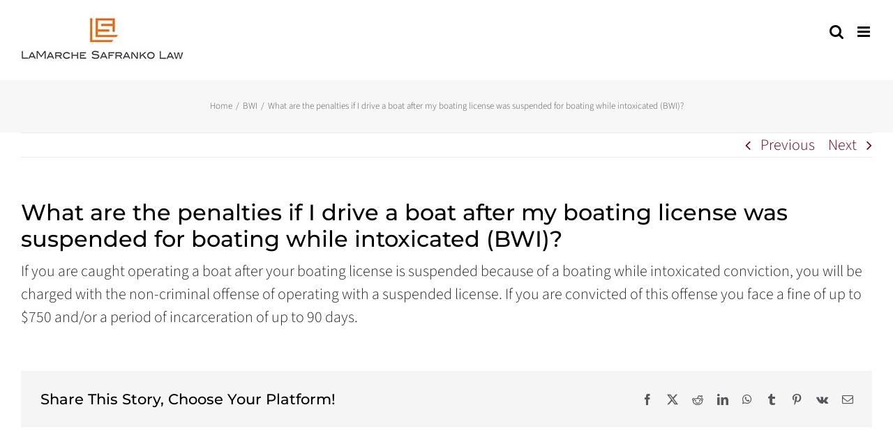

--- FILE ---
content_type: text/html; charset=UTF-8
request_url: https://lamarchesafrankolaw.com/faq-items/what-are-the-penalties-if-i-drive-a-boat-after-my-boating-license-was-suspended-for-boating-while-intoxicated-bwi/
body_size: 17120
content:
<!DOCTYPE html>
<html class="avada-html-layout-wide avada-html-header-position-top" dir="ltr" lang="en-US" prefix="og: https://ogp.me/ns#" prefix="og: http://ogp.me/ns# fb: http://ogp.me/ns/fb#">
<head>
	<meta http-equiv="X-UA-Compatible" content="IE=edge" />
	<meta http-equiv="Content-Type" content="text/html; charset=utf-8"/>
	<meta name="viewport" content="width=device-width, initial-scale=1" />
	<title>What are the penalties if I drive a boat after my boating license was suspended for boating while intoxicated (BWI)? - Personal Injury Criminal Defense Lawyers Attorneys | Albany NY</title>

		<!-- All in One SEO Pro 4.8.9 - aioseo.com -->
	<meta name="description" content="If you are caught operating a boat after your boating license is suspended because of a boating while intoxicated conviction, you will be charged with the non-criminal offense of operating with a suspended license. If you are convicted of this offense you face a fine of up to $750 and/or a period of incarceration of" />
	<meta name="robots" content="max-image-preview:large" />
	<meta name="author" content="admin"/>
	<link rel="canonical" href="https://lamarchesafrankolaw.com/faq-items/what-are-the-penalties-if-i-drive-a-boat-after-my-boating-license-was-suspended-for-boating-while-intoxicated-bwi/" />
	<meta name="generator" content="All in One SEO Pro (AIOSEO) 4.8.9" />
		<meta property="og:locale" content="en_US" />
		<meta property="og:site_name" content="Personal Injury Criminal Defense Lawyers Attorneys | Albany NY -" />
		<meta property="og:type" content="article" />
		<meta property="og:title" content="What are the penalties if I drive a boat after my boating license was suspended for boating while intoxicated (BWI)? - Personal Injury Criminal Defense Lawyers Attorneys | Albany NY" />
		<meta property="og:description" content="If you are caught operating a boat after your boating license is suspended because of a boating while intoxicated conviction, you will be charged with the non-criminal offense of operating with a suspended license. If you are convicted of this offense you face a fine of up to $750 and/or a period of incarceration of" />
		<meta property="og:url" content="https://lamarchesafrankolaw.com/faq-items/what-are-the-penalties-if-i-drive-a-boat-after-my-boating-license-was-suspended-for-boating-while-intoxicated-bwi/" />
		<meta property="og:image" content="https://lamarchesafrankolaw.com/wp-content/uploads/2026/01/personal_injury_attorneys_lawyers_auto_car_accident_albany_plattsburgh_lake_george_social.jpg" />
		<meta property="og:image:secure_url" content="https://lamarchesafrankolaw.com/wp-content/uploads/2026/01/personal_injury_attorneys_lawyers_auto_car_accident_albany_plattsburgh_lake_george_social.jpg" />
		<meta property="og:image:width" content="971" />
		<meta property="og:image:height" content="631" />
		<meta property="article:published_time" content="2020-08-11T16:37:36+00:00" />
		<meta property="article:modified_time" content="2020-08-11T16:37:36+00:00" />
		<meta property="article:publisher" content="https://www.facebook.com/LSLawNY/" />
		<meta name="twitter:card" content="summary_large_image" />
		<meta name="twitter:title" content="What are the penalties if I drive a boat after my boating license was suspended for boating while intoxicated (BWI)? - Personal Injury Criminal Defense Lawyers Attorneys | Albany NY" />
		<meta name="twitter:description" content="If you are caught operating a boat after your boating license is suspended because of a boating while intoxicated conviction, you will be charged with the non-criminal offense of operating with a suspended license. If you are convicted of this offense you face a fine of up to $750 and/or a period of incarceration of" />
		<meta name="twitter:image" content="http://lamarchesafrankolaw.com/wp-content/uploads/2021/10/clifton_park_lawyers_attorneys_03.jpg" />
		<script type="application/ld+json" class="aioseo-schema">
			{"@context":"https:\/\/schema.org","@graph":[{"@type":"BreadcrumbList","@id":"https:\/\/lamarchesafrankolaw.com\/faq-items\/what-are-the-penalties-if-i-drive-a-boat-after-my-boating-license-was-suspended-for-boating-while-intoxicated-bwi\/#breadcrumblist","itemListElement":[{"@type":"ListItem","@id":"https:\/\/lamarchesafrankolaw.com#listItem","position":1,"name":"Home","item":"https:\/\/lamarchesafrankolaw.com","nextItem":{"@type":"ListItem","@id":"https:\/\/lamarchesafrankolaw.com\/faq-items\/#listItem","name":"FAQs"}},{"@type":"ListItem","@id":"https:\/\/lamarchesafrankolaw.com\/faq-items\/#listItem","position":2,"name":"FAQs","item":"https:\/\/lamarchesafrankolaw.com\/faq-items\/","nextItem":{"@type":"ListItem","@id":"https:\/\/lamarchesafrankolaw.com\/faq_category\/bwi\/#listItem","name":"BWI"},"previousItem":{"@type":"ListItem","@id":"https:\/\/lamarchesafrankolaw.com#listItem","name":"Home"}},{"@type":"ListItem","@id":"https:\/\/lamarchesafrankolaw.com\/faq_category\/bwi\/#listItem","position":3,"name":"BWI","item":"https:\/\/lamarchesafrankolaw.com\/faq_category\/bwi\/","nextItem":{"@type":"ListItem","@id":"https:\/\/lamarchesafrankolaw.com\/faq-items\/what-are-the-penalties-if-i-drive-a-boat-after-my-boating-license-was-suspended-for-boating-while-intoxicated-bwi\/#listItem","name":"What are the penalties if I drive a boat after my boating license was suspended for boating while intoxicated (BWI)?"},"previousItem":{"@type":"ListItem","@id":"https:\/\/lamarchesafrankolaw.com\/faq-items\/#listItem","name":"FAQs"}},{"@type":"ListItem","@id":"https:\/\/lamarchesafrankolaw.com\/faq-items\/what-are-the-penalties-if-i-drive-a-boat-after-my-boating-license-was-suspended-for-boating-while-intoxicated-bwi\/#listItem","position":4,"name":"What are the penalties if I drive a boat after my boating license was suspended for boating while intoxicated (BWI)?","previousItem":{"@type":"ListItem","@id":"https:\/\/lamarchesafrankolaw.com\/faq_category\/bwi\/#listItem","name":"BWI"}}]},{"@type":"Organization","@id":"https:\/\/lamarchesafrankolaw.com\/#organization","name":"LaMarche Safranko Law","url":"https:\/\/lamarchesafrankolaw.com\/","telephone":"+15189820770","logo":{"@type":"ImageObject","url":"http:\/\/lamarchesafrankolaw.com\/wp-content\/uploads\/2024\/04\/personal_injury_lawyers_criminal_defense_attorneys.jpg","@id":"https:\/\/lamarchesafrankolaw.com\/faq-items\/what-are-the-penalties-if-i-drive-a-boat-after-my-boating-license-was-suspended-for-boating-while-intoxicated-bwi\/#organizationLogo"},"image":{"@id":"https:\/\/lamarchesafrankolaw.com\/faq-items\/what-are-the-penalties-if-i-drive-a-boat-after-my-boating-license-was-suspended-for-boating-while-intoxicated-bwi\/#organizationLogo"},"sameAs":["https:\/\/www.instagram.com\/lslawny\/","https:\/\/www.youtube.com\/user\/lamarchesafrankolaw","https:\/\/www.linkedin.com\/company\/lamarche-safranko-law-pllc"]},{"@type":"Person","@id":"https:\/\/lamarchesafrankolaw.com\/author\/lsadmin_ut28xuw4\/#author","url":"https:\/\/lamarchesafrankolaw.com\/author\/lsadmin_ut28xuw4\/","name":"admin","image":{"@type":"ImageObject","@id":"https:\/\/lamarchesafrankolaw.com\/faq-items\/what-are-the-penalties-if-i-drive-a-boat-after-my-boating-license-was-suspended-for-boating-while-intoxicated-bwi\/#authorImage","url":"https:\/\/secure.gravatar.com\/avatar\/c3dd7bef8376882d3b5896448e51a7a233ac29a0958c08a0ac172608dc6caef5?s=96&d=mm&r=g","width":96,"height":96,"caption":"admin"}},{"@type":"WebPage","@id":"https:\/\/lamarchesafrankolaw.com\/faq-items\/what-are-the-penalties-if-i-drive-a-boat-after-my-boating-license-was-suspended-for-boating-while-intoxicated-bwi\/#webpage","url":"https:\/\/lamarchesafrankolaw.com\/faq-items\/what-are-the-penalties-if-i-drive-a-boat-after-my-boating-license-was-suspended-for-boating-while-intoxicated-bwi\/","name":"What are the penalties if I drive a boat after my boating license was suspended for boating while intoxicated (BWI)? - Personal Injury Criminal Defense Lawyers Attorneys | Albany NY","description":"If you are caught operating a boat after your boating license is suspended because of a boating while intoxicated conviction, you will be charged with the non-criminal offense of operating with a suspended license. If you are convicted of this offense you face a fine of up to $750 and\/or a period of incarceration of","inLanguage":"en-US","isPartOf":{"@id":"https:\/\/lamarchesafrankolaw.com\/#website"},"breadcrumb":{"@id":"https:\/\/lamarchesafrankolaw.com\/faq-items\/what-are-the-penalties-if-i-drive-a-boat-after-my-boating-license-was-suspended-for-boating-while-intoxicated-bwi\/#breadcrumblist"},"author":{"@id":"https:\/\/lamarchesafrankolaw.com\/author\/lsadmin_ut28xuw4\/#author"},"creator":{"@id":"https:\/\/lamarchesafrankolaw.com\/author\/lsadmin_ut28xuw4\/#author"},"datePublished":"2020-08-11T16:37:36+00:00","dateModified":"2020-08-11T16:37:36+00:00"},{"@type":"WebSite","@id":"https:\/\/lamarchesafrankolaw.com\/#website","url":"https:\/\/lamarchesafrankolaw.com\/","name":"LaMarche Safranko Law","inLanguage":"en-US","publisher":{"@id":"https:\/\/lamarchesafrankolaw.com\/#organization"}}]}
		</script>
		<!-- All in One SEO Pro -->

<link rel="alternate" type="application/rss+xml" title="Personal Injury Criminal Defense Lawyers Attorneys | Albany NY &raquo; Feed" href="https://lamarchesafrankolaw.com/feed/" />
<link rel="alternate" type="application/rss+xml" title="Personal Injury Criminal Defense Lawyers Attorneys | Albany NY &raquo; Comments Feed" href="https://lamarchesafrankolaw.com/comments/feed/" />
					<link rel="shortcut icon" href="https://lamarchesafrankolaw.com/wp-content/uploads/2025/09/lamarche-safranko-law-firm-attorneys-lawyers-albany-clifton-park-plattsburgh_57.png" type="image/x-icon" />
		
		
		
				<link rel="alternate" type="application/rss+xml" title="Personal Injury Criminal Defense Lawyers Attorneys | Albany NY &raquo; What are the penalties if I drive a boat after my boating license was suspended for boating while intoxicated (BWI)? Comments Feed" href="https://lamarchesafrankolaw.com/faq-items/what-are-the-penalties-if-i-drive-a-boat-after-my-boating-license-was-suspended-for-boating-while-intoxicated-bwi/feed/" />
<link rel="alternate" title="oEmbed (JSON)" type="application/json+oembed" href="https://lamarchesafrankolaw.com/wp-json/oembed/1.0/embed?url=https%3A%2F%2Flamarchesafrankolaw.com%2Ffaq-items%2Fwhat-are-the-penalties-if-i-drive-a-boat-after-my-boating-license-was-suspended-for-boating-while-intoxicated-bwi%2F" />
<link rel="alternate" title="oEmbed (XML)" type="text/xml+oembed" href="https://lamarchesafrankolaw.com/wp-json/oembed/1.0/embed?url=https%3A%2F%2Flamarchesafrankolaw.com%2Ffaq-items%2Fwhat-are-the-penalties-if-i-drive-a-boat-after-my-boating-license-was-suspended-for-boating-while-intoxicated-bwi%2F&#038;format=xml" />
<style id='wp-img-auto-sizes-contain-inline-css' type='text/css'>
img:is([sizes=auto i],[sizes^="auto," i]){contain-intrinsic-size:3000px 1500px}
/*# sourceURL=wp-img-auto-sizes-contain-inline-css */
</style>
<link rel='stylesheet' id='sr7css-css' href='//lamarchesafrankolaw.com/wp-content/plugins/revslider/public/css/sr7.css?ver=6.7.34' type='text/css' media='all' />
<link rel='stylesheet' id='grw-public-main-css-css' href='https://lamarchesafrankolaw.com/wp-content/plugins/widget-google-reviews/assets/css/public-main.css?ver=6.4' type='text/css' media='all' />
<link rel='stylesheet' id='child-style-css' href='https://lamarchesafrankolaw.com/wp-content/themes/Avada-Child-Theme/style.css?ver=6.9' type='text/css' media='all' />
<link rel='stylesheet' id='fusion-dynamic-css-css' href='https://lamarchesafrankolaw.com/wp-content/uploads/fusion-styles/050704fbb056f410d1841a1b1efdc5da.min.css?ver=3.11.15' type='text/css' media='all' />
<script type="text/javascript" src="//lamarchesafrankolaw.com/wp-content/plugins/revslider/public/js/libs/tptools.js?ver=6.7.34" id="tp-tools-js" async="async" data-wp-strategy="async"></script>
<script type="text/javascript" src="//lamarchesafrankolaw.com/wp-content/plugins/revslider/public/js/sr7.js?ver=6.7.34" id="sr7-js" async="async" data-wp-strategy="async"></script>
<script type="text/javascript" defer="defer" src="https://lamarchesafrankolaw.com/wp-content/plugins/widget-google-reviews/assets/js/public-main.js?ver=6.4" id="grw-public-main-js-js"></script>
<link rel="https://api.w.org/" href="https://lamarchesafrankolaw.com/wp-json/" /><link rel="alternate" title="JSON" type="application/json" href="https://lamarchesafrankolaw.com/wp-json/wp/v2/avada_faq/3149" /><link rel="EditURI" type="application/rsd+xml" title="RSD" href="https://lamarchesafrankolaw.com/xmlrpc.php?rsd" />
<meta name="generator" content="WordPress 6.9" />
<link rel='shortlink' href='https://lamarchesafrankolaw.com/?p=3149' />
<style type="text/css" id="css-fb-visibility">@media screen and (max-width: 640px){.fusion-no-small-visibility{display:none !important;}body .sm-text-align-center{text-align:center !important;}body .sm-text-align-left{text-align:left !important;}body .sm-text-align-right{text-align:right !important;}body .sm-flex-align-center{justify-content:center !important;}body .sm-flex-align-flex-start{justify-content:flex-start !important;}body .sm-flex-align-flex-end{justify-content:flex-end !important;}body .sm-mx-auto{margin-left:auto !important;margin-right:auto !important;}body .sm-ml-auto{margin-left:auto !important;}body .sm-mr-auto{margin-right:auto !important;}body .fusion-absolute-position-small{position:absolute;top:auto;width:100%;}.awb-sticky.awb-sticky-small{ position: sticky; top: var(--awb-sticky-offset,0); }}@media screen and (min-width: 641px) and (max-width: 1024px){.fusion-no-medium-visibility{display:none !important;}body .md-text-align-center{text-align:center !important;}body .md-text-align-left{text-align:left !important;}body .md-text-align-right{text-align:right !important;}body .md-flex-align-center{justify-content:center !important;}body .md-flex-align-flex-start{justify-content:flex-start !important;}body .md-flex-align-flex-end{justify-content:flex-end !important;}body .md-mx-auto{margin-left:auto !important;margin-right:auto !important;}body .md-ml-auto{margin-left:auto !important;}body .md-mr-auto{margin-right:auto !important;}body .fusion-absolute-position-medium{position:absolute;top:auto;width:100%;}.awb-sticky.awb-sticky-medium{ position: sticky; top: var(--awb-sticky-offset,0); }}@media screen and (min-width: 1025px){.fusion-no-large-visibility{display:none !important;}body .lg-text-align-center{text-align:center !important;}body .lg-text-align-left{text-align:left !important;}body .lg-text-align-right{text-align:right !important;}body .lg-flex-align-center{justify-content:center !important;}body .lg-flex-align-flex-start{justify-content:flex-start !important;}body .lg-flex-align-flex-end{justify-content:flex-end !important;}body .lg-mx-auto{margin-left:auto !important;margin-right:auto !important;}body .lg-ml-auto{margin-left:auto !important;}body .lg-mr-auto{margin-right:auto !important;}body .fusion-absolute-position-large{position:absolute;top:auto;width:100%;}.awb-sticky.awb-sticky-large{ position: sticky; top: var(--awb-sticky-offset,0); }}</style><link rel="preconnect" href="https://fonts.googleapis.com">
<link rel="preconnect" href="https://fonts.gstatic.com/" crossorigin>
<meta name="generator" content="Powered by Slider Revolution 6.7.34 - responsive, Mobile-Friendly Slider Plugin for WordPress with comfortable drag and drop interface." />
<script>
	window._tpt			??= {};
	window.SR7			??= {};
	_tpt.R				??= {};
	_tpt.R.fonts		??= {};
	_tpt.R.fonts.customFonts??= {};
	SR7.devMode			=  false;
	SR7.F 				??= {};
	SR7.G				??= {};
	SR7.LIB				??= {};
	SR7.E				??= {};
	SR7.E.gAddons		??= {};
	SR7.E.php 			??= {};
	SR7.E.nonce			= 'bada24b995';
	SR7.E.ajaxurl		= 'https://lamarchesafrankolaw.com/wp-admin/admin-ajax.php';
	SR7.E.resturl		= 'https://lamarchesafrankolaw.com/wp-json/';
	SR7.E.slug_path		= 'revslider/revslider.php';
	SR7.E.slug			= 'revslider';
	SR7.E.plugin_url	= 'https://lamarchesafrankolaw.com/wp-content/plugins/revslider/';
	SR7.E.wp_plugin_url = 'http://lamarchesafrankolaw.com/wp-content/plugins/';
	SR7.E.revision		= '6.7.34';
	SR7.E.fontBaseUrl	= '';
	SR7.G.breakPoints 	= [1240,1024,778,480];
	SR7.E.modules 		= ['module','page','slide','layer','draw','animate','srtools','canvas','defaults','carousel','navigation','media','modifiers','migration'];
	SR7.E.libs 			= ['WEBGL'];
	SR7.E.css 			= ['csslp','cssbtns','cssfilters','cssnav','cssmedia'];
	SR7.E.resources		= {};
	SR7.E.ytnc			= false;
	SR7.JSON			??= {};
/*! Slider Revolution 7.0 - Page Processor */
!function(){"use strict";window.SR7??={},window._tpt??={},SR7.version="Slider Revolution 6.7.16",_tpt.getMobileZoom=()=>_tpt.is_mobile?document.documentElement.clientWidth/window.innerWidth:1,_tpt.getWinDim=function(t){_tpt.screenHeightWithUrlBar??=window.innerHeight;let e=SR7.F?.modal?.visible&&SR7.M[SR7.F.module.getIdByAlias(SR7.F.modal.requested)];_tpt.scrollBar=window.innerWidth!==document.documentElement.clientWidth||e&&window.innerWidth!==e.c.module.clientWidth,_tpt.winW=_tpt.getMobileZoom()*window.innerWidth-(_tpt.scrollBar||"prepare"==t?_tpt.scrollBarW??_tpt.mesureScrollBar():0),_tpt.winH=_tpt.getMobileZoom()*window.innerHeight,_tpt.winWAll=document.documentElement.clientWidth},_tpt.getResponsiveLevel=function(t,e){SR7.M[e];return _tpt.closestGE(t,_tpt.winWAll)},_tpt.mesureScrollBar=function(){let t=document.createElement("div");return t.className="RSscrollbar-measure",t.style.width="100px",t.style.height="100px",t.style.overflow="scroll",t.style.position="absolute",t.style.top="-9999px",document.body.appendChild(t),_tpt.scrollBarW=t.offsetWidth-t.clientWidth,document.body.removeChild(t),_tpt.scrollBarW},_tpt.loadCSS=async function(t,e,s){return s?_tpt.R.fonts.required[e].status=1:(_tpt.R[e]??={},_tpt.R[e].status=1),new Promise(((i,n)=>{if(_tpt.isStylesheetLoaded(t))s?_tpt.R.fonts.required[e].status=2:_tpt.R[e].status=2,i();else{const o=document.createElement("link");o.rel="stylesheet";let l="text",r="css";o["type"]=l+"/"+r,o.href=t,o.onload=()=>{s?_tpt.R.fonts.required[e].status=2:_tpt.R[e].status=2,i()},o.onerror=()=>{s?_tpt.R.fonts.required[e].status=3:_tpt.R[e].status=3,n(new Error(`Failed to load CSS: ${t}`))},document.head.appendChild(o)}}))},_tpt.addContainer=function(t){const{tag:e="div",id:s,class:i,datas:n,textContent:o,iHTML:l}=t,r=document.createElement(e);if(s&&""!==s&&(r.id=s),i&&""!==i&&(r.className=i),n)for(const[t,e]of Object.entries(n))"style"==t?r.style.cssText=e:r.setAttribute(`data-${t}`,e);return o&&(r.textContent=o),l&&(r.innerHTML=l),r},_tpt.collector=function(){return{fragment:new DocumentFragment,add(t){var e=_tpt.addContainer(t);return this.fragment.appendChild(e),e},append(t){t.appendChild(this.fragment)}}},_tpt.isStylesheetLoaded=function(t){let e=t.split("?")[0];return Array.from(document.querySelectorAll('link[rel="stylesheet"], link[rel="preload"]')).some((t=>t.href.split("?")[0]===e))},_tpt.preloader={requests:new Map,preloaderTemplates:new Map,show:function(t,e){if(!e||!t)return;const{type:s,color:i}=e;if(s<0||"off"==s)return;const n=`preloader_${s}`;let o=this.preloaderTemplates.get(n);o||(o=this.build(s,i),this.preloaderTemplates.set(n,o)),this.requests.has(t)||this.requests.set(t,{count:0});const l=this.requests.get(t);clearTimeout(l.timer),l.count++,1===l.count&&(l.timer=setTimeout((()=>{l.preloaderClone=o.cloneNode(!0),l.anim&&l.anim.kill(),void 0!==_tpt.gsap?l.anim=_tpt.gsap.fromTo(l.preloaderClone,1,{opacity:0},{opacity:1}):l.preloaderClone.classList.add("sr7-fade-in"),t.appendChild(l.preloaderClone)}),150))},hide:function(t){if(!this.requests.has(t))return;const e=this.requests.get(t);e.count--,e.count<0&&(e.count=0),e.anim&&e.anim.kill(),0===e.count&&(clearTimeout(e.timer),e.preloaderClone&&(e.preloaderClone.classList.remove("sr7-fade-in"),e.anim=_tpt.gsap.to(e.preloaderClone,.3,{opacity:0,onComplete:function(){e.preloaderClone.remove()}})))},state:function(t){if(!this.requests.has(t))return!1;return this.requests.get(t).count>0},build:(t,e="#ffffff",s="")=>{if(t<0||"off"===t)return null;const i=parseInt(t);if(t="prlt"+i,isNaN(i))return null;if(_tpt.loadCSS(SR7.E.plugin_url+"public/css/preloaders/t"+i+".css","preloader_"+t),isNaN(i)||i<6){const n=`background-color:${e}`,o=1===i||2==i?n:"",l=3===i||4==i?n:"",r=_tpt.collector();["dot1","dot2","bounce1","bounce2","bounce3"].forEach((t=>r.add({tag:"div",class:t,datas:{style:l}})));const d=_tpt.addContainer({tag:"sr7-prl",class:`${t} ${s}`,datas:{style:o}});return r.append(d),d}{let n={};if(7===i){let t;e.startsWith("#")?(t=e.replace("#",""),t=`rgba(${parseInt(t.substring(0,2),16)}, ${parseInt(t.substring(2,4),16)}, ${parseInt(t.substring(4,6),16)}, `):e.startsWith("rgb")&&(t=e.slice(e.indexOf("(")+1,e.lastIndexOf(")")).split(",").map((t=>t.trim())),t=`rgba(${t[0]}, ${t[1]}, ${t[2]}, `),t&&(n.style=`border-top-color: ${t}0.65); border-bottom-color: ${t}0.15); border-left-color: ${t}0.65); border-right-color: ${t}0.15)`)}else 12===i&&(n.style=`background:${e}`);const o=[10,0,4,2,5,9,0,4,4,2][i-6],l=_tpt.collector(),r=l.add({tag:"div",class:"sr7-prl-inner",datas:n});Array.from({length:o}).forEach((()=>r.appendChild(l.add({tag:"span",datas:{style:`background:${e}`}}))));const d=_tpt.addContainer({tag:"sr7-prl",class:`${t} ${s}`});return l.append(d),d}}},SR7.preLoader={show:(t,e)=>{"off"!==(SR7.M[t]?.settings?.pLoader?.type??"off")&&_tpt.preloader.show(e||SR7.M[t].c.module,SR7.M[t]?.settings?.pLoader??{color:"#fff",type:10})},hide:(t,e)=>{"off"!==(SR7.M[t]?.settings?.pLoader?.type??"off")&&_tpt.preloader.hide(e||SR7.M[t].c.module)},state:(t,e)=>_tpt.preloader.state(e||SR7.M[t].c.module)},_tpt.prepareModuleHeight=function(t){window.SR7.M??={},window.SR7.M[t.id]??={},"ignore"==t.googleFont&&(SR7.E.ignoreGoogleFont=!0);let e=window.SR7.M[t.id];if(null==_tpt.scrollBarW&&_tpt.mesureScrollBar(),e.c??={},e.states??={},e.settings??={},e.settings.size??={},t.fixed&&(e.settings.fixed=!0),e.c.module=document.querySelector("sr7-module#"+t.id),e.c.adjuster=e.c.module.getElementsByTagName("sr7-adjuster")[0],e.c.content=e.c.module.getElementsByTagName("sr7-content")[0],"carousel"==t.type&&(e.c.carousel=e.c.content.getElementsByTagName("sr7-carousel")[0]),null==e.c.module||null==e.c.module)return;t.plType&&t.plColor&&(e.settings.pLoader={type:t.plType,color:t.plColor}),void 0===t.plType||"off"===t.plType||SR7.preLoader.state(t.id)&&SR7.preLoader.state(t.id,e.c.module)||SR7.preLoader.show(t.id,e.c.module),_tpt.winW||_tpt.getWinDim("prepare"),_tpt.getWinDim();let s=""+e.c.module.dataset?.modal;"modal"==s||"true"==s||"undefined"!==s&&"false"!==s||(e.settings.size.fullWidth=t.size.fullWidth,e.LEV??=_tpt.getResponsiveLevel(window.SR7.G.breakPoints,t.id),t.vpt=_tpt.fillArray(t.vpt,5),e.settings.vPort=t.vpt[e.LEV],void 0!==t.el&&"720"==t.el[4]&&t.gh[4]!==t.el[4]&&"960"==t.el[3]&&t.gh[3]!==t.el[3]&&"768"==t.el[2]&&t.gh[2]!==t.el[2]&&delete t.el,e.settings.size.height=null==t.el||null==t.el[e.LEV]||0==t.el[e.LEV]||"auto"==t.el[e.LEV]?_tpt.fillArray(t.gh,5,-1):_tpt.fillArray(t.el,5,-1),e.settings.size.width=_tpt.fillArray(t.gw,5,-1),e.settings.size.minHeight=_tpt.fillArray(t.mh??[0],5,-1),e.cacheSize={fullWidth:e.settings.size?.fullWidth,fullHeight:e.settings.size?.fullHeight},void 0!==t.off&&(t.off?.t&&(e.settings.size.m??={})&&(e.settings.size.m.t=t.off.t),t.off?.b&&(e.settings.size.m??={})&&(e.settings.size.m.b=t.off.b),t.off?.l&&(e.settings.size.p??={})&&(e.settings.size.p.l=t.off.l),t.off?.r&&(e.settings.size.p??={})&&(e.settings.size.p.r=t.off.r),e.offsetPrepared=!0),_tpt.updatePMHeight(t.id,t,!0))},_tpt.updatePMHeight=(t,e,s)=>{let i=SR7.M[t];var n=i.settings.size.fullWidth?_tpt.winW:i.c.module.parentNode.offsetWidth;n=0===n||isNaN(n)?_tpt.winW:n;let o=i.settings.size.width[i.LEV]||i.settings.size.width[i.LEV++]||i.settings.size.width[i.LEV--]||n,l=i.settings.size.height[i.LEV]||i.settings.size.height[i.LEV++]||i.settings.size.height[i.LEV--]||0,r=i.settings.size.minHeight[i.LEV]||i.settings.size.minHeight[i.LEV++]||i.settings.size.minHeight[i.LEV--]||0;if(l="auto"==l?0:l,l=parseInt(l),"carousel"!==e.type&&(n-=parseInt(e.onw??0)||0),i.MP=!i.settings.size.fullWidth&&n<o||_tpt.winW<o?Math.min(1,n/o):1,e.size.fullScreen||e.size.fullHeight){let t=parseInt(e.fho)||0,s=(""+e.fho).indexOf("%")>-1;e.newh=_tpt.winH-(s?_tpt.winH*t/100:t)}else e.newh=i.MP*Math.max(l,r);if(e.newh+=(parseInt(e.onh??0)||0)+(parseInt(e.carousel?.pt)||0)+(parseInt(e.carousel?.pb)||0),void 0!==e.slideduration&&(e.newh=Math.max(e.newh,parseInt(e.slideduration)/3)),e.shdw&&_tpt.buildShadow(e.id,e),i.c.adjuster.style.height=e.newh+"px",i.c.module.style.height=e.newh+"px",i.c.content.style.height=e.newh+"px",i.states.heightPrepared=!0,i.dims??={},i.dims.moduleRect=i.c.module.getBoundingClientRect(),i.c.content.style.left="-"+i.dims.moduleRect.left+"px",!i.settings.size.fullWidth)return s&&requestAnimationFrame((()=>{n!==i.c.module.parentNode.offsetWidth&&_tpt.updatePMHeight(e.id,e)})),void _tpt.bgStyle(e.id,e,window.innerWidth==_tpt.winW,!0);_tpt.bgStyle(e.id,e,window.innerWidth==_tpt.winW,!0),requestAnimationFrame((function(){s&&requestAnimationFrame((()=>{n!==i.c.module.parentNode.offsetWidth&&_tpt.updatePMHeight(e.id,e)}))})),i.earlyResizerFunction||(i.earlyResizerFunction=function(){requestAnimationFrame((function(){_tpt.getWinDim(),_tpt.moduleDefaults(e.id,e),_tpt.updateSlideBg(t,!0)}))},window.addEventListener("resize",i.earlyResizerFunction))},_tpt.buildShadow=function(t,e){let s=SR7.M[t];null==s.c.shadow&&(s.c.shadow=document.createElement("sr7-module-shadow"),s.c.shadow.classList.add("sr7-shdw-"+e.shdw),s.c.content.appendChild(s.c.shadow))},_tpt.bgStyle=async(t,e,s,i,n)=>{const o=SR7.M[t];if((e=e??o.settings).fixed&&!o.c.module.classList.contains("sr7-top-fixed")&&(o.c.module.classList.add("sr7-top-fixed"),o.c.module.style.position="fixed",o.c.module.style.width="100%",o.c.module.style.top="0px",o.c.module.style.left="0px",o.c.module.style.pointerEvents="none",o.c.module.style.zIndex=5e3,o.c.content.style.pointerEvents="none"),null==o.c.bgcanvas){let t=document.createElement("sr7-module-bg"),l=!1;if("string"==typeof e?.bg?.color&&e?.bg?.color.includes("{"))if(_tpt.gradient&&_tpt.gsap)e.bg.color=_tpt.gradient.convert(e.bg.color);else try{let t=JSON.parse(e.bg.color);(t?.orig||t?.string)&&(e.bg.color=JSON.parse(e.bg.color))}catch(t){return}let r="string"==typeof e?.bg?.color?e?.bg?.color||"transparent":e?.bg?.color?.string??e?.bg?.color?.orig??e?.bg?.color?.color??"transparent";if(t.style["background"+(String(r).includes("grad")?"":"Color")]=r,("transparent"!==r||n)&&(l=!0),o.offsetPrepared&&(t.style.visibility="hidden"),e?.bg?.image?.src&&(t.style.backgroundImage=`url(${e?.bg?.image.src})`,t.style.backgroundSize=""==(e.bg.image?.size??"")?"cover":e.bg.image.size,t.style.backgroundPosition=e.bg.image.position,t.style.backgroundRepeat=""==e.bg.image.repeat||null==e.bg.image.repeat?"no-repeat":e.bg.image.repeat,l=!0),!l)return;o.c.bgcanvas=t,e.size.fullWidth?t.style.width=_tpt.winW-(s&&_tpt.winH<document.body.offsetHeight?_tpt.scrollBarW:0)+"px":i&&(t.style.width=o.c.module.offsetWidth+"px"),e.sbt?.use?o.c.content.appendChild(o.c.bgcanvas):o.c.module.appendChild(o.c.bgcanvas)}o.c.bgcanvas.style.height=void 0!==e.newh?e.newh+"px":("carousel"==e.type?o.dims.module.h:o.dims.content.h)+"px",o.c.bgcanvas.style.left=!s&&e.sbt?.use||o.c.bgcanvas.closest("SR7-CONTENT")?"0px":"-"+(o?.dims?.moduleRect?.left??0)+"px"},_tpt.updateSlideBg=function(t,e){const s=SR7.M[t];let i=s.settings;s?.c?.bgcanvas&&(i.size.fullWidth?s.c.bgcanvas.style.width=_tpt.winW-(e&&_tpt.winH<document.body.offsetHeight?_tpt.scrollBarW:0)+"px":preparing&&(s.c.bgcanvas.style.width=s.c.module.offsetWidth+"px"))},_tpt.moduleDefaults=(t,e)=>{let s=SR7.M[t];null!=s&&null!=s.c&&null!=s.c.module&&(s.dims??={},s.dims.moduleRect=s.c.module.getBoundingClientRect(),s.c.content.style.left="-"+s.dims.moduleRect.left+"px",s.c.content.style.width=_tpt.winW-_tpt.scrollBarW+"px","carousel"==e.type&&(s.c.module.style.overflow="visible"),_tpt.bgStyle(t,e,window.innerWidth==_tpt.winW))},_tpt.getOffset=t=>{var e=t.getBoundingClientRect(),s=window.pageXOffset||document.documentElement.scrollLeft,i=window.pageYOffset||document.documentElement.scrollTop;return{top:e.top+i,left:e.left+s}},_tpt.fillArray=function(t,e){let s,i;t=Array.isArray(t)?t:[t];let n=Array(e),o=t.length;for(i=0;i<t.length;i++)n[i+(e-o)]=t[i],null==s&&"#"!==t[i]&&(s=t[i]);for(let t=0;t<e;t++)void 0!==n[t]&&"#"!=n[t]||(n[t]=s),s=n[t];return n},_tpt.closestGE=function(t,e){let s=Number.MAX_VALUE,i=-1;for(let n=0;n<t.length;n++)t[n]-1>=e&&t[n]-1-e<s&&(s=t[n]-1-e,i=n);return++i}}();</script>
		<script type="text/javascript">
			var doc = document.documentElement;
			doc.setAttribute( 'data-useragent', navigator.userAgent );
		</script>
		
	<style id='global-styles-inline-css' type='text/css'>
:root{--wp--preset--aspect-ratio--square: 1;--wp--preset--aspect-ratio--4-3: 4/3;--wp--preset--aspect-ratio--3-4: 3/4;--wp--preset--aspect-ratio--3-2: 3/2;--wp--preset--aspect-ratio--2-3: 2/3;--wp--preset--aspect-ratio--16-9: 16/9;--wp--preset--aspect-ratio--9-16: 9/16;--wp--preset--color--black: #000000;--wp--preset--color--cyan-bluish-gray: #abb8c3;--wp--preset--color--white: #ffffff;--wp--preset--color--pale-pink: #f78da7;--wp--preset--color--vivid-red: #cf2e2e;--wp--preset--color--luminous-vivid-orange: #ff6900;--wp--preset--color--luminous-vivid-amber: #fcb900;--wp--preset--color--light-green-cyan: #7bdcb5;--wp--preset--color--vivid-green-cyan: #00d084;--wp--preset--color--pale-cyan-blue: #8ed1fc;--wp--preset--color--vivid-cyan-blue: #0693e3;--wp--preset--color--vivid-purple: #9b51e0;--wp--preset--color--awb-color-1: #ffffff;--wp--preset--color--awb-color-2: #f7f7f7;--wp--preset--color--awb-color-3: #eaeaea;--wp--preset--color--awb-color-4: #ee7623;--wp--preset--color--awb-color-5: #63051d;--wp--preset--color--awb-color-6: #54565b;--wp--preset--color--awb-color-7: #383838;--wp--preset--color--awb-color-8: #000000;--wp--preset--gradient--vivid-cyan-blue-to-vivid-purple: linear-gradient(135deg,rgb(6,147,227) 0%,rgb(155,81,224) 100%);--wp--preset--gradient--light-green-cyan-to-vivid-green-cyan: linear-gradient(135deg,rgb(122,220,180) 0%,rgb(0,208,130) 100%);--wp--preset--gradient--luminous-vivid-amber-to-luminous-vivid-orange: linear-gradient(135deg,rgb(252,185,0) 0%,rgb(255,105,0) 100%);--wp--preset--gradient--luminous-vivid-orange-to-vivid-red: linear-gradient(135deg,rgb(255,105,0) 0%,rgb(207,46,46) 100%);--wp--preset--gradient--very-light-gray-to-cyan-bluish-gray: linear-gradient(135deg,rgb(238,238,238) 0%,rgb(169,184,195) 100%);--wp--preset--gradient--cool-to-warm-spectrum: linear-gradient(135deg,rgb(74,234,220) 0%,rgb(151,120,209) 20%,rgb(207,42,186) 40%,rgb(238,44,130) 60%,rgb(251,105,98) 80%,rgb(254,248,76) 100%);--wp--preset--gradient--blush-light-purple: linear-gradient(135deg,rgb(255,206,236) 0%,rgb(152,150,240) 100%);--wp--preset--gradient--blush-bordeaux: linear-gradient(135deg,rgb(254,205,165) 0%,rgb(254,45,45) 50%,rgb(107,0,62) 100%);--wp--preset--gradient--luminous-dusk: linear-gradient(135deg,rgb(255,203,112) 0%,rgb(199,81,192) 50%,rgb(65,88,208) 100%);--wp--preset--gradient--pale-ocean: linear-gradient(135deg,rgb(255,245,203) 0%,rgb(182,227,212) 50%,rgb(51,167,181) 100%);--wp--preset--gradient--electric-grass: linear-gradient(135deg,rgb(202,248,128) 0%,rgb(113,206,126) 100%);--wp--preset--gradient--midnight: linear-gradient(135deg,rgb(2,3,129) 0%,rgb(40,116,252) 100%);--wp--preset--font-size--small: 16.5px;--wp--preset--font-size--medium: 20px;--wp--preset--font-size--large: 33px;--wp--preset--font-size--x-large: 42px;--wp--preset--font-size--normal: 22px;--wp--preset--font-size--xlarge: 44px;--wp--preset--font-size--huge: 66px;--wp--preset--spacing--20: 0.44rem;--wp--preset--spacing--30: 0.67rem;--wp--preset--spacing--40: 1rem;--wp--preset--spacing--50: 1.5rem;--wp--preset--spacing--60: 2.25rem;--wp--preset--spacing--70: 3.38rem;--wp--preset--spacing--80: 5.06rem;--wp--preset--shadow--natural: 6px 6px 9px rgba(0, 0, 0, 0.2);--wp--preset--shadow--deep: 12px 12px 50px rgba(0, 0, 0, 0.4);--wp--preset--shadow--sharp: 6px 6px 0px rgba(0, 0, 0, 0.2);--wp--preset--shadow--outlined: 6px 6px 0px -3px rgb(255, 255, 255), 6px 6px rgb(0, 0, 0);--wp--preset--shadow--crisp: 6px 6px 0px rgb(0, 0, 0);}:where(.is-layout-flex){gap: 0.5em;}:where(.is-layout-grid){gap: 0.5em;}body .is-layout-flex{display: flex;}.is-layout-flex{flex-wrap: wrap;align-items: center;}.is-layout-flex > :is(*, div){margin: 0;}body .is-layout-grid{display: grid;}.is-layout-grid > :is(*, div){margin: 0;}:where(.wp-block-columns.is-layout-flex){gap: 2em;}:where(.wp-block-columns.is-layout-grid){gap: 2em;}:where(.wp-block-post-template.is-layout-flex){gap: 1.25em;}:where(.wp-block-post-template.is-layout-grid){gap: 1.25em;}.has-black-color{color: var(--wp--preset--color--black) !important;}.has-cyan-bluish-gray-color{color: var(--wp--preset--color--cyan-bluish-gray) !important;}.has-white-color{color: var(--wp--preset--color--white) !important;}.has-pale-pink-color{color: var(--wp--preset--color--pale-pink) !important;}.has-vivid-red-color{color: var(--wp--preset--color--vivid-red) !important;}.has-luminous-vivid-orange-color{color: var(--wp--preset--color--luminous-vivid-orange) !important;}.has-luminous-vivid-amber-color{color: var(--wp--preset--color--luminous-vivid-amber) !important;}.has-light-green-cyan-color{color: var(--wp--preset--color--light-green-cyan) !important;}.has-vivid-green-cyan-color{color: var(--wp--preset--color--vivid-green-cyan) !important;}.has-pale-cyan-blue-color{color: var(--wp--preset--color--pale-cyan-blue) !important;}.has-vivid-cyan-blue-color{color: var(--wp--preset--color--vivid-cyan-blue) !important;}.has-vivid-purple-color{color: var(--wp--preset--color--vivid-purple) !important;}.has-black-background-color{background-color: var(--wp--preset--color--black) !important;}.has-cyan-bluish-gray-background-color{background-color: var(--wp--preset--color--cyan-bluish-gray) !important;}.has-white-background-color{background-color: var(--wp--preset--color--white) !important;}.has-pale-pink-background-color{background-color: var(--wp--preset--color--pale-pink) !important;}.has-vivid-red-background-color{background-color: var(--wp--preset--color--vivid-red) !important;}.has-luminous-vivid-orange-background-color{background-color: var(--wp--preset--color--luminous-vivid-orange) !important;}.has-luminous-vivid-amber-background-color{background-color: var(--wp--preset--color--luminous-vivid-amber) !important;}.has-light-green-cyan-background-color{background-color: var(--wp--preset--color--light-green-cyan) !important;}.has-vivid-green-cyan-background-color{background-color: var(--wp--preset--color--vivid-green-cyan) !important;}.has-pale-cyan-blue-background-color{background-color: var(--wp--preset--color--pale-cyan-blue) !important;}.has-vivid-cyan-blue-background-color{background-color: var(--wp--preset--color--vivid-cyan-blue) !important;}.has-vivid-purple-background-color{background-color: var(--wp--preset--color--vivid-purple) !important;}.has-black-border-color{border-color: var(--wp--preset--color--black) !important;}.has-cyan-bluish-gray-border-color{border-color: var(--wp--preset--color--cyan-bluish-gray) !important;}.has-white-border-color{border-color: var(--wp--preset--color--white) !important;}.has-pale-pink-border-color{border-color: var(--wp--preset--color--pale-pink) !important;}.has-vivid-red-border-color{border-color: var(--wp--preset--color--vivid-red) !important;}.has-luminous-vivid-orange-border-color{border-color: var(--wp--preset--color--luminous-vivid-orange) !important;}.has-luminous-vivid-amber-border-color{border-color: var(--wp--preset--color--luminous-vivid-amber) !important;}.has-light-green-cyan-border-color{border-color: var(--wp--preset--color--light-green-cyan) !important;}.has-vivid-green-cyan-border-color{border-color: var(--wp--preset--color--vivid-green-cyan) !important;}.has-pale-cyan-blue-border-color{border-color: var(--wp--preset--color--pale-cyan-blue) !important;}.has-vivid-cyan-blue-border-color{border-color: var(--wp--preset--color--vivid-cyan-blue) !important;}.has-vivid-purple-border-color{border-color: var(--wp--preset--color--vivid-purple) !important;}.has-vivid-cyan-blue-to-vivid-purple-gradient-background{background: var(--wp--preset--gradient--vivid-cyan-blue-to-vivid-purple) !important;}.has-light-green-cyan-to-vivid-green-cyan-gradient-background{background: var(--wp--preset--gradient--light-green-cyan-to-vivid-green-cyan) !important;}.has-luminous-vivid-amber-to-luminous-vivid-orange-gradient-background{background: var(--wp--preset--gradient--luminous-vivid-amber-to-luminous-vivid-orange) !important;}.has-luminous-vivid-orange-to-vivid-red-gradient-background{background: var(--wp--preset--gradient--luminous-vivid-orange-to-vivid-red) !important;}.has-very-light-gray-to-cyan-bluish-gray-gradient-background{background: var(--wp--preset--gradient--very-light-gray-to-cyan-bluish-gray) !important;}.has-cool-to-warm-spectrum-gradient-background{background: var(--wp--preset--gradient--cool-to-warm-spectrum) !important;}.has-blush-light-purple-gradient-background{background: var(--wp--preset--gradient--blush-light-purple) !important;}.has-blush-bordeaux-gradient-background{background: var(--wp--preset--gradient--blush-bordeaux) !important;}.has-luminous-dusk-gradient-background{background: var(--wp--preset--gradient--luminous-dusk) !important;}.has-pale-ocean-gradient-background{background: var(--wp--preset--gradient--pale-ocean) !important;}.has-electric-grass-gradient-background{background: var(--wp--preset--gradient--electric-grass) !important;}.has-midnight-gradient-background{background: var(--wp--preset--gradient--midnight) !important;}.has-small-font-size{font-size: var(--wp--preset--font-size--small) !important;}.has-medium-font-size{font-size: var(--wp--preset--font-size--medium) !important;}.has-large-font-size{font-size: var(--wp--preset--font-size--large) !important;}.has-x-large-font-size{font-size: var(--wp--preset--font-size--x-large) !important;}
/*# sourceURL=global-styles-inline-css */
</style>
</head>

<body class="wp-singular avada_faq-template-default single single-avada_faq postid-3149 single-format-standard wp-theme-Avada wp-child-theme-Avada-Child-Theme awb-no-sidebars fusion-image-hovers fusion-pagination-sizing fusion-button_type-flat fusion-button_span-no fusion-button_gradient-linear avada-image-rollover-circle-yes avada-image-rollover-yes avada-image-rollover-direction-left fusion-has-button-gradient fusion-body ltr fusion-sticky-header no-tablet-sticky-header no-mobile-sticky-header no-mobile-slidingbar no-mobile-totop avada-has-rev-slider-styles fusion-disable-outline fusion-sub-menu-fade mobile-logo-pos-center layout-wide-mode avada-has-boxed-modal-shadow-none layout-scroll-offset-full avada-has-zero-margin-offset-top fusion-top-header menu-text-align-center mobile-menu-design-modern fusion-show-pagination-text fusion-header-layout-v1 avada-responsive avada-footer-fx-none avada-menu-highlight-style-bar fusion-search-form-classic fusion-main-menu-search-dropdown fusion-avatar-square avada-sticky-shrinkage avada-dropdown-styles avada-blog-layout-medium avada-blog-archive-layout-grid avada-header-shadow-no avada-menu-icon-position-left avada-has-megamenu-shadow avada-has-mainmenu-dropdown-divider fusion-has-main-nav-icon-circle avada-has-header-100-width avada-has-mobile-menu-search avada-has-main-nav-search-icon avada-has-titlebar-bar_and_content avada-header-border-color-full-transparent avada-has-pagination-padding avada-flyout-menu-direction-fade avada-ec-views-v1" data-awb-post-id="3149">
		<a class="skip-link screen-reader-text" href="#content">Skip to content</a>

	<div id="boxed-wrapper">
		
		<div id="wrapper" class="fusion-wrapper">
			<div id="home" style="position:relative;top:-1px;"></div>
							
					
			<header class="fusion-header-wrapper">
				<div class="fusion-header-v1 fusion-logo-alignment fusion-logo-center fusion-sticky-menu- fusion-sticky-logo- fusion-mobile-logo-  fusion-mobile-menu-design-modern">
					<div class="fusion-header-sticky-height"></div>
<div class="fusion-header">
	<div class="fusion-row">
					<div class="fusion-logo" data-margin-top="7px" data-margin-bottom="7px" data-margin-left="0px" data-margin-right="0px">
			<a class="fusion-logo-link"  href="https://lamarchesafrankolaw.com/" >

						<!-- standard logo -->
			<img src="https://lamarchesafrankolaw.com/wp-content/uploads/2025/08/LaMarche_Safranko_Law_Attorneys_Lawyers_Personal_Injury_Criminal_Defense_Albany_NY_02.jpg" srcset="https://lamarchesafrankolaw.com/wp-content/uploads/2025/08/LaMarche_Safranko_Law_Attorneys_Lawyers_Personal_Injury_Criminal_Defense_Albany_NY_02.jpg 1x" width="233" height="75" alt="Personal Injury Criminal Defense Lawyers Attorneys | Albany NY Logo" data-retina_logo_url="" class="fusion-standard-logo" />

			
					</a>
		</div>		<nav class="fusion-main-menu" aria-label="Main Menu"><ul id="menu-main-menu" class="fusion-menu"><li  id="menu-item-5835"  class="menu-item menu-item-type-post_type menu-item-object-page menu-item-home menu-item-has-children menu-item-5835 fusion-dropdown-menu"  data-item-id="5835"><a  href="https://lamarchesafrankolaw.com/" class="fusion-bar-highlight"><span class="menu-text">Home</span> <span class="fusion-caret"><i class="fusion-dropdown-indicator" aria-hidden="true"></i></span></a><ul class="sub-menu"><li  id="menu-item-6202"  class="menu-item menu-item-type-post_type menu-item-object-page menu-item-has-children menu-item-6202 fusion-dropdown-submenu" ><a  href="https://lamarchesafrankolaw.com/our-team/" class="fusion-bar-highlight"><span>Our Team</span> <span class="fusion-caret"><i class="fusion-dropdown-indicator" aria-hidden="true"></i></span></a><ul class="sub-menu"><li  id="menu-item-7105"  class="menu-item menu-item-type-custom menu-item-object-custom menu-item-has-children menu-item-7105" ><a  href="#" class="fusion-bar-highlight"><span>PARTNERS</span> <span class="fusion-caret"><i class="fusion-dropdown-indicator" aria-hidden="true"></i></span></a><ul class="sub-menu"><li  id="menu-item-6201"  class="menu-item menu-item-type-post_type menu-item-object-page menu-item-6201" ><a  href="https://lamarchesafrankolaw.com/our-team/lawyer-attorney-george-e-lamarche-iii/" class="fusion-bar-highlight"><span>George E. LaMarche III</span></a></li><li  id="menu-item-6878"  class="menu-item menu-item-type-post_type menu-item-object-page menu-item-6878" ><a  href="https://lamarchesafrankolaw.com/our-team/andrew-r-safranko/" class="fusion-bar-highlight"><span>Andrew R. Safranko</span></a></li><li  id="menu-item-6877"  class="menu-item menu-item-type-post_type menu-item-object-page menu-item-6877" ><a  href="https://lamarchesafrankolaw.com/our-team/nicholas-j-evanovich-iii/" class="fusion-bar-highlight"><span>Nicholas J. Evanovich III</span></a></li></ul></li><li  id="menu-item-7106"  class="menu-item menu-item-type-custom menu-item-object-custom menu-item-has-children menu-item-7106" ><a  href="#" class="fusion-bar-highlight"><span>ATTORNEYS</span> <span class="fusion-caret"><i class="fusion-dropdown-indicator" aria-hidden="true"></i></span></a><ul class="sub-menu"><li  id="menu-item-6876"  class="menu-item menu-item-type-post_type menu-item-object-page menu-item-6876" ><a  href="https://lamarchesafrankolaw.com/our-team/lily-g-killar/" class="fusion-bar-highlight"><span>Lily G. Killar</span></a></li><li  id="menu-item-6875"  class="menu-item menu-item-type-post_type menu-item-object-page menu-item-6875" ><a  href="https://lamarchesafrankolaw.com/our-team/jennifer-e-mccanney/" class="fusion-bar-highlight"><span>Jennifer E. McCanney</span></a></li><li  id="menu-item-7000"  class="menu-item menu-item-type-post_type menu-item-object-page menu-item-7000" ><a  href="https://lamarchesafrankolaw.com/our-team/jacob-e-scheingold/" class="fusion-bar-highlight"><span>Jacob E. Scheingold</span></a></li><li  id="menu-item-6874"  class="menu-item menu-item-type-post_type menu-item-object-page menu-item-6874" ><a  href="https://lamarchesafrankolaw.com/our-team/concetta-lomanto/" class="fusion-bar-highlight"><span>Concetta Lomanto</span></a></li><li  id="menu-item-6873"  class="menu-item menu-item-type-post_type menu-item-object-page menu-item-6873" ><a  href="https://lamarchesafrankolaw.com/our-team/gregory-j-teresi/" class="fusion-bar-highlight"><span>Gregory J. Teresi</span></a></li><li  id="menu-item-6872"  class="menu-item menu-item-type-post_type menu-item-object-page menu-item-6872" ><a  href="https://lamarchesafrankolaw.com/our-team/joshua-r-friedman/" class="fusion-bar-highlight"><span>Joshua R. Friedman</span></a></li><li  id="menu-item-6871"  class="menu-item menu-item-type-post_type menu-item-object-page menu-item-6871" ><a  href="https://lamarchesafrankolaw.com/our-team/matthew-g-favro/" class="fusion-bar-highlight"><span>Matthew G. Favro</span></a></li></ul></li><li  id="menu-item-7108"  class="menu-item menu-item-type-custom menu-item-object-custom menu-item-has-children menu-item-7108" ><a  href="#" class="fusion-bar-highlight"><span>PARALEGALS</span> <span class="fusion-caret"><i class="fusion-dropdown-indicator" aria-hidden="true"></i></span></a><ul class="sub-menu"><li  id="menu-item-6870"  class="menu-item menu-item-type-post_type menu-item-object-page menu-item-6870" ><a  href="https://lamarchesafrankolaw.com/our-team/molly-b-legault/" class="fusion-bar-highlight"><span>Molly B. Legault</span></a></li><li  id="menu-item-6868"  class="menu-item menu-item-type-post_type menu-item-object-page menu-item-6868" ><a  href="https://lamarchesafrankolaw.com/our-team/catherine-walser/" class="fusion-bar-highlight"><span>Catherine Walser</span></a></li><li  id="menu-item-7539"  class="menu-item menu-item-type-post_type menu-item-object-page menu-item-7539" ><a  href="https://lamarchesafrankolaw.com/our-team/aimee-sim/" class="fusion-bar-highlight"><span>Aimee Sim</span></a></li><li  id="menu-item-7538"  class="menu-item menu-item-type-post_type menu-item-object-page menu-item-7538" ><a  href="https://lamarchesafrankolaw.com/our-team/paige-trance/" class="fusion-bar-highlight"><span>Paige Trance</span></a></li><li  id="menu-item-7756"  class="menu-item menu-item-type-post_type menu-item-object-page menu-item-7756" ><a  href="https://lamarchesafrankolaw.com/our-team/tracey-young/" class="fusion-bar-highlight"><span>Tracey Young</span></a></li></ul></li><li  id="menu-item-7109"  class="menu-item menu-item-type-custom menu-item-object-custom menu-item-has-children menu-item-7109" ><a  href="#" class="fusion-bar-highlight"><span>STAFF</span> <span class="fusion-caret"><i class="fusion-dropdown-indicator" aria-hidden="true"></i></span></a><ul class="sub-menu"><li  id="menu-item-6867"  class="menu-item menu-item-type-post_type menu-item-object-page menu-item-6867" ><a  href="https://lamarchesafrankolaw.com/our-team/ruth-schulman/" class="fusion-bar-highlight"><span>Ruth Schulman</span></a></li><li  id="menu-item-6866"  class="menu-item menu-item-type-post_type menu-item-object-page menu-item-6866" ><a  href="https://lamarchesafrankolaw.com/our-team/celina-m-bilinski/" class="fusion-bar-highlight"><span>Celina M. Bilinski</span></a></li></ul></li></ul></li></ul></li><li  id="menu-item-1028"  class="menu-item menu-item-type-post_type menu-item-object-page menu-item-has-children menu-item-1028 fusion-dropdown-menu"  data-item-id="1028"><a  href="https://lamarchesafrankolaw.com/personal-injury-lawyers-for-the-injured-albany/" class="fusion-bar-highlight"><span class="menu-text">Lawyers For The Injured</span> <span class="fusion-caret"><i class="fusion-dropdown-indicator" aria-hidden="true"></i></span></a><ul class="sub-menu"><li  id="menu-item-6778"  class="menu-item menu-item-type-post_type menu-item-object-page menu-item-6778 fusion-dropdown-submenu" ><a  href="https://lamarchesafrankolaw.com/personal-injury-lawyers-for-the-injured-albany/auto_car_accident_lawyers_attorneys_albany/" class="fusion-bar-highlight"><span>Auto / Car Accident Lawyers</span></a></li><li  id="menu-item-6779"  class="menu-item menu-item-type-post_type menu-item-object-page menu-item-6779 fusion-dropdown-submenu" ><a  href="https://lamarchesafrankolaw.com/personal-injury-lawyers-for-the-injured-albany/bicycle-accident-lawyers/" class="fusion-bar-highlight"><span>Bicycle Accident Lawyers</span></a></li><li  id="menu-item-6780"  class="menu-item menu-item-type-post_type menu-item-object-page menu-item-6780 fusion-dropdown-submenu" ><a  href="https://lamarchesafrankolaw.com/personal-injury-lawyers-for-the-injured-albany/birth-injury-lawyers/" class="fusion-bar-highlight"><span>Birth Injury Lawyers</span></a></li><li  id="menu-item-6781"  class="menu-item menu-item-type-post_type menu-item-object-page menu-item-6781 fusion-dropdown-submenu" ><a  href="https://lamarchesafrankolaw.com/personal-injury-lawyers-for-the-injured-albany/boat-accident-lawyers/" class="fusion-bar-highlight"><span>Boat Accident Lawyers</span></a></li><li  id="menu-item-6782"  class="menu-item menu-item-type-post_type menu-item-object-page menu-item-6782 fusion-dropdown-submenu" ><a  href="https://lamarchesafrankolaw.com/personal-injury-lawyers-for-the-injured-albany/bus-limousine-accident-lawyers/" class="fusion-bar-highlight"><span>Bus &#038; Limousine Accident Lawyers</span></a></li><li  id="menu-item-6783"  class="menu-item menu-item-type-post_type menu-item-object-page menu-item-6783 fusion-dropdown-submenu" ><a  href="https://lamarchesafrankolaw.com/personal-injury-lawyers-for-the-injured-albany/construction-site-accident-lawyers/" class="fusion-bar-highlight"><span>Construction Site Accident Lawyers</span></a></li><li  id="menu-item-6784"  class="menu-item menu-item-type-post_type menu-item-object-page menu-item-6784 fusion-dropdown-submenu" ><a  href="https://lamarchesafrankolaw.com/personal-injury-lawyers-for-the-injured-albany/dog-bite-lawyers/" class="fusion-bar-highlight"><span>Dog Bite Lawyers</span></a></li><li  id="menu-item-6785"  class="menu-item menu-item-type-post_type menu-item-object-page menu-item-6785 fusion-dropdown-submenu" ><a  href="https://lamarchesafrankolaw.com/personal-injury-lawyers-for-the-injured-albany/farm-tractor-accident-lawyers/" class="fusion-bar-highlight"><span>Farm &#038; Tractor Accident Lawyers</span></a></li><li  id="menu-item-6786"  class="menu-item menu-item-type-post_type menu-item-object-page menu-item-6786 fusion-dropdown-submenu" ><a  href="https://lamarchesafrankolaw.com/personal-injury-lawyers-for-the-injured-albany/fela_railroad_injury_lawyers/" class="fusion-bar-highlight"><span>Federal Employers Liability Act (FELA) / Railroad Injury Lawyers</span></a></li><li  id="menu-item-6787"  class="menu-item menu-item-type-post_type menu-item-object-page menu-item-6787 fusion-dropdown-submenu" ><a  href="https://lamarchesafrankolaw.com/personal-injury-lawyers-for-the-injured-albany/motorcycle-accident-lawyers/" class="fusion-bar-highlight"><span>Motorcycle Accident Lawyers</span></a></li><li  id="menu-item-6788"  class="menu-item menu-item-type-post_type menu-item-object-page menu-item-6788 fusion-dropdown-submenu" ><a  href="https://lamarchesafrankolaw.com/personal-injury-lawyers-for-the-injured-albany/nursing-home-neglect-lawyers-abuse-attorneys/" class="fusion-bar-highlight"><span>Nursing Home Neglect &#038; Abuse Lawyers</span></a></li><li  id="menu-item-6789"  class="menu-item menu-item-type-post_type menu-item-object-page menu-item-6789 fusion-dropdown-submenu" ><a  href="https://lamarchesafrankolaw.com/personal-injury-lawyers-for-the-injured-albany/pedestrian-accident-lawyers/" class="fusion-bar-highlight"><span>Pedestrian Accident Lawyers</span></a></li><li  id="menu-item-6790"  class="menu-item menu-item-type-post_type menu-item-object-page menu-item-6790 fusion-dropdown-submenu" ><a  href="https://lamarchesafrankolaw.com/personal-injury-lawyers-for-the-injured-albany/school-injury-and-negligence-lawyers/" class="fusion-bar-highlight"><span>School Injury &#038; Negligence Lawyers</span></a></li><li  id="menu-item-6792"  class="menu-item menu-item-type-post_type menu-item-object-page menu-item-6792 fusion-dropdown-submenu" ><a  href="https://lamarchesafrankolaw.com/personal-injury-lawyers-for-the-injured-albany/slip-fall-lawyers/" class="fusion-bar-highlight"><span>Slip &#038; Fall Lawyers</span></a></li><li  id="menu-item-6793"  class="menu-item menu-item-type-post_type menu-item-object-page menu-item-6793 fusion-dropdown-submenu" ><a  href="https://lamarchesafrankolaw.com/personal-injury-lawyers-for-the-injured-albany/tractor-trailer-truck-accident-lawyers/" class="fusion-bar-highlight"><span>Tractor-Trailer &#038; Truck Accident Lawyers</span></a></li><li  id="menu-item-6794"  class="menu-item menu-item-type-post_type menu-item-object-page menu-item-6794 fusion-dropdown-submenu" ><a  href="https://lamarchesafrankolaw.com/personal-injury-lawyers-for-the-injured-albany/traumatic-brain-injury-lawyers/" class="fusion-bar-highlight"><span>Traumatic Brain Injury Lawyers</span></a></li><li  id="menu-item-6795"  class="menu-item menu-item-type-post_type menu-item-object-page menu-item-6795 fusion-dropdown-submenu" ><a  href="https://lamarchesafrankolaw.com/personal-injury-lawyers-for-the-injured-albany/wrongful-death-lawyers/" class="fusion-bar-highlight"><span>Wrongful Death Lawyers</span></a></li></ul></li><li  id="menu-item-1027"  class="menu-item menu-item-type-post_type menu-item-object-page menu-item-has-children menu-item-1027 fusion-dropdown-menu"  data-item-id="1027"><a  href="https://lamarchesafrankolaw.com/criminal-defense-lawyers-for-the-accused-albany/" class="fusion-bar-highlight"><span class="menu-text">Lawyers For The Accused</span> <span class="fusion-caret"><i class="fusion-dropdown-indicator" aria-hidden="true"></i></span></a><ul class="sub-menu"><li  id="menu-item-7129"  class="menu-item menu-item-type-custom menu-item-object-custom menu-item-has-children menu-item-7129 fusion-dropdown-submenu" ><a  href="#" class="fusion-bar-highlight"><span>Criminal Defense</span> <span class="fusion-caret"><i class="fusion-dropdown-indicator" aria-hidden="true"></i></span></a><ul class="sub-menu"><li  id="menu-item-6865"  class="menu-item menu-item-type-post_type menu-item-object-page menu-item-6865" ><a  href="https://lamarchesafrankolaw.com/criminal-defense-lawyers-for-the-accused-albany/assault-criminal-defense-attorneys-lawyers/" class="fusion-bar-highlight"><span>Assault &#038; Violent Crimes</span></a></li><li  id="menu-item-7050"  class="menu-item menu-item-type-post_type menu-item-object-page menu-item-7050" ><a  href="https://lamarchesafrankolaw.com/criminal-defense-lawyers-for-the-accused-albany/boating-while-intoxicated/" class="fusion-bar-highlight"><span>Boating While Intoxicated</span></a></li><li  id="menu-item-7049"  class="menu-item menu-item-type-post_type menu-item-object-page menu-item-7049" ><a  href="https://lamarchesafrankolaw.com/criminal-defense-lawyers-for-the-accused-albany/burglary-theft-robbery/" class="fusion-bar-highlight"><span>Burglary, Theft &#038; Robbery</span></a></li><li  id="menu-item-7136"  class="menu-item menu-item-type-post_type menu-item-object-page menu-item-7136" ><a  href="https://lamarchesafrankolaw.com/criminal-defense-lawyers-for-the-accused-albany/computer-cyber-crime-lawyer/" class="fusion-bar-highlight"><span>Computer &#038; Cyber Crimes</span></a></li><li  id="menu-item-7135"  class="menu-item menu-item-type-post_type menu-item-object-page menu-item-7135" ><a  href="https://lamarchesafrankolaw.com/criminal-defense-lawyers-for-the-accused-albany/criminal_contempt/" class="fusion-bar-highlight"><span>Criminal Contempt</span></a></li><li  id="menu-item-7134"  class="menu-item menu-item-type-post_type menu-item-object-page menu-item-7134" ><a  href="https://lamarchesafrankolaw.com/criminal-defense-lawyers-for-the-accused-albany/drug_crimes/" class="fusion-bar-highlight"><span>Drug Crimes</span></a></li><li  id="menu-item-7133"  class="menu-item menu-item-type-post_type menu-item-object-page menu-item-7133" ><a  href="https://lamarchesafrankolaw.com/criminal-defense-lawyers-for-the-accused-albany/dwi/" class="fusion-bar-highlight"><span>DWI</span></a></li><li  id="menu-item-7227"  class="menu-item menu-item-type-post_type menu-item-object-page menu-item-7227" ><a  href="https://lamarchesafrankolaw.com/criminal-defense-lawyers-for-the-accused-albany/fraud/" class="fusion-bar-highlight"><span>Fraud</span></a></li><li  id="menu-item-7226"  class="menu-item menu-item-type-post_type menu-item-object-page menu-item-7226" ><a  href="https://lamarchesafrankolaw.com/criminal-defense-lawyers-for-the-accused-albany/juvenile-offenses/" class="fusion-bar-highlight"><span>Juvenile Offenses</span></a></li><li  id="menu-item-7225"  class="menu-item menu-item-type-post_type menu-item-object-page menu-item-7225" ><a  href="https://lamarchesafrankolaw.com/criminal-defense-lawyers-for-the-accused-albany/larceny/" class="fusion-bar-highlight"><span>Larceny</span></a></li><li  id="menu-item-7319"  class="menu-item menu-item-type-post_type menu-item-object-page menu-item-7319" ><a  href="https://lamarchesafrankolaw.com/criminal-defense-lawyers-for-the-accused-albany/murder-manslaughter/" class="fusion-bar-highlight"><span>Murder Manslaughter</span></a></li><li  id="menu-item-7318"  class="menu-item menu-item-type-post_type menu-item-object-page menu-item-7318" ><a  href="https://lamarchesafrankolaw.com/criminal-defense-lawyers-for-the-accused-albany/parole-violation-lawyer/" class="fusion-bar-highlight"><span>Parole Violation</span></a></li><li  id="menu-item-7317"  class="menu-item menu-item-type-post_type menu-item-object-page menu-item-7317" ><a  href="https://lamarchesafrankolaw.com/criminal-defense-lawyers-for-the-accused-albany/probation-violation-lawyer/" class="fusion-bar-highlight"><span>Probation Violation</span></a></li><li  id="menu-item-7328"  class="menu-item menu-item-type-post_type menu-item-object-page menu-item-7328" ><a  href="https://lamarchesafrankolaw.com/criminal-defense-lawyers-for-the-accused-albany/sealing_criminal_records/" class="fusion-bar-highlight"><span>Sealing Criminal Records</span></a></li><li  id="menu-item-7326"  class="menu-item menu-item-type-post_type menu-item-object-page menu-item-7326" ><a  href="https://lamarchesafrankolaw.com/criminal-defense-lawyers-for-the-accused-albany/tax_crimes_lawyer/" class="fusion-bar-highlight"><span>Tax Crimes</span></a></li><li  id="menu-item-7327"  class="menu-item menu-item-type-post_type menu-item-object-page menu-item-7327" ><a  href="https://lamarchesafrankolaw.com/criminal-defense-lawyers-for-the-accused-albany/sex-crimes/" class="fusion-bar-highlight"><span>Sex Crimes</span></a></li><li  id="menu-item-7325"  class="menu-item menu-item-type-post_type menu-item-object-page menu-item-7325" ><a  href="https://lamarchesafrankolaw.com/criminal-defense-lawyers-for-the-accused-albany/traffic-related-offenses/" class="fusion-bar-highlight"><span>Traffic Related Offenses</span></a></li><li  id="menu-item-7324"  class="menu-item menu-item-type-post_type menu-item-object-page menu-item-7324" ><a  href="https://lamarchesafrankolaw.com/criminal-defense-lawyers-for-the-accused-albany/transporting-undocumented-immigrants/" class="fusion-bar-highlight"><span>Transporting Undocumented Immigrants</span></a></li><li  id="menu-item-7323"  class="menu-item menu-item-type-post_type menu-item-object-page menu-item-7323" ><a  href="https://lamarchesafrankolaw.com/criminal-defense-lawyers-for-the-accused-albany/weapon-possession/" class="fusion-bar-highlight"><span>Weapon Possession</span></a></li><li  id="menu-item-7543"  class="menu-item menu-item-type-post_type menu-item-object-page menu-item-7543" ><a  href="https://lamarchesafrankolaw.com/criminal-defense-lawyers-for-the-accused-albany/white-collar-qui-tam/" class="fusion-bar-highlight"><span>White Collar / Qui Tam</span></a></li></ul></li><li  id="menu-item-7130"  class="menu-item menu-item-type-custom menu-item-object-custom menu-item-has-children menu-item-7130 fusion-dropdown-submenu" ><a  href="#" class="fusion-bar-highlight"><span>Professional/Education Discipline</span> <span class="fusion-caret"><i class="fusion-dropdown-indicator" aria-hidden="true"></i></span></a><ul class="sub-menu"><li  id="menu-item-7542"  class="menu-item menu-item-type-post_type menu-item-object-page menu-item-7542" ><a  href="https://lamarchesafrankolaw.com/criminal-defense-lawyers-for-the-accused-albany/professional-discipline-attorneys_lawyers/" class="fusion-bar-highlight"><span>Professional Discipline</span></a></li><li  id="menu-item-7541"  class="menu-item menu-item-type-post_type menu-item-object-page menu-item-7541" ><a  href="https://lamarchesafrankolaw.com/criminal-defense-lawyers-for-the-accused-albany/title-ix-attorneys-lawyers/" class="fusion-bar-highlight"><span>Title IX</span></a></li><li  id="menu-item-7540"  class="menu-item menu-item-type-post_type menu-item-object-page menu-item-7540" ><a  href="https://lamarchesafrankolaw.com/criminal-defense-lawyers-for-the-accused-albany/superintendent-suspension-hearings-_lawyers_-attorneys/" class="fusion-bar-highlight"><span>Superintendent Suspension Hearings</span></a></li></ul></li></ul></li><li  id="menu-item-6413"  class="menu-item menu-item-type-custom menu-item-object-custom menu-item-has-children menu-item-6413 fusion-dropdown-menu"  data-item-id="6413"><a  href="#" class="fusion-bar-highlight"><span class="menu-text">Legal Insights</span> <span class="fusion-caret"><i class="fusion-dropdown-indicator" aria-hidden="true"></i></span></a><ul class="sub-menu"><li  id="menu-item-1026"  class="menu-item menu-item-type-post_type menu-item-object-page menu-item-1026 fusion-dropdown-submenu" ><a  href="https://lamarchesafrankolaw.com/blog/" class="fusion-bar-highlight"><span>Blog</span></a></li><li  id="menu-item-6107"  class="menu-item menu-item-type-post_type menu-item-object-page menu-item-6107 fusion-dropdown-submenu" ><a  href="https://lamarchesafrankolaw.com/our-lawyers-in-the-news/" class="fusion-bar-highlight"><span>In The News</span></a></li><li  id="menu-item-7103"  class="menu-item menu-item-type-post_type menu-item-object-page menu-item-7103 fusion-dropdown-submenu" ><a  href="https://lamarchesafrankolaw.com/lamarche-safranko-law-albany-types-of-fees/" class="fusion-bar-highlight"><span>Types Of Fees</span></a></li></ul></li><li  id="menu-item-1025"  class="menu-item menu-item-type-post_type menu-item-object-page menu-item-1025"  data-item-id="1025"><a  href="https://lamarchesafrankolaw.com/contact/" class="fusion-bar-highlight"><span class="menu-text">Contact</span></a></li><li  id="menu-item-1030"  class="menu-item menu-item-type-custom menu-item-object-custom menu-item-1030"  data-item-id="1030"><a  href="tel:5189820770" class="fusion-bar-highlight"><span class="menu-text">518-982-0770</span></a></li><li class="fusion-custom-menu-item fusion-main-menu-search"><a class="fusion-main-menu-icon fusion-bar-highlight" href="#" aria-label="Search" data-title="Search" title="Search" role="button" aria-expanded="false"></a><div class="fusion-custom-menu-item-contents">		<form role="search" class="searchform fusion-search-form  fusion-search-form-classic" method="get" action="https://lamarchesafrankolaw.com/">
			<div class="fusion-search-form-content">

				
				<div class="fusion-search-field search-field">
					<label><span class="screen-reader-text">Search for:</span>
													<input type="search" value="" name="s" class="s" placeholder="Search..." required aria-required="true" aria-label="Search..."/>
											</label>
				</div>
				<div class="fusion-search-button search-button">
					<input type="submit" class="fusion-search-submit searchsubmit" aria-label="Search" value="&#xf002;" />
									</div>

				
			</div>


			
		</form>
		</div></li></ul></nav>	<div class="fusion-mobile-menu-icons">
							<a href="#" class="fusion-icon awb-icon-bars" aria-label="Toggle mobile menu" aria-expanded="false"></a>
		
					<a href="#" class="fusion-icon awb-icon-search" aria-label="Toggle mobile search"></a>
		
		
			</div>

<nav class="fusion-mobile-nav-holder fusion-mobile-menu-text-align-left" aria-label="Main Menu Mobile"></nav>

		
<div class="fusion-clearfix"></div>
<div class="fusion-mobile-menu-search">
			<form role="search" class="searchform fusion-search-form  fusion-search-form-classic" method="get" action="https://lamarchesafrankolaw.com/">
			<div class="fusion-search-form-content">

				
				<div class="fusion-search-field search-field">
					<label><span class="screen-reader-text">Search for:</span>
													<input type="search" value="" name="s" class="s" placeholder="Search..." required aria-required="true" aria-label="Search..."/>
											</label>
				</div>
				<div class="fusion-search-button search-button">
					<input type="submit" class="fusion-search-submit searchsubmit" aria-label="Search" value="&#xf002;" />
									</div>

				
			</div>


			
		</form>
		</div>
			</div>
</div>
				</div>
				<div class="fusion-clearfix"></div>
			</header>
								
							<div id="sliders-container" class="fusion-slider-visibility">
					</div>
				
					
							
			<section class="avada-page-titlebar-wrapper" aria-label="Page Title Bar">
	<div class="fusion-page-title-bar fusion-page-title-bar-none fusion-page-title-bar-center">
		<div class="fusion-page-title-row">
			<div class="fusion-page-title-wrapper">
				<div class="fusion-page-title-captions">

					
																		<div class="fusion-page-title-secondary">
								<nav class="fusion-breadcrumbs" aria-label="Breadcrumb"><ol class="awb-breadcrumb-list"><li class="fusion-breadcrumb-item awb-breadcrumb-sep" ><a href="https://lamarchesafrankolaw.com" class="fusion-breadcrumb-link"><span >Home</span></a></li><li class="fusion-breadcrumb-item awb-breadcrumb-sep" ><a href="https://lamarchesafrankolaw.com/faq_category/bwi/" class="fusion-breadcrumb-link"><span >BWI</span></a></li><li class="fusion-breadcrumb-item"  aria-current="page"><span  class="breadcrumb-leaf">What are the penalties if I drive a boat after my boating license was suspended for boating while intoxicated (BWI)?</span></li></ol></nav>							</div>
											
				</div>

				
			</div>
		</div>
	</div>
</section>

						<main id="main" class="clearfix ">
				<div class="fusion-row" style="">

<section id="content" style="">
			<div class="single-navigation clearfix">
			<a href="https://lamarchesafrankolaw.com/faq-items/how-much-trouble-am-i-in-if-i-drive-a-boat-drunk-after-my-boating-license-is-suspended-for-boating-while-intoxicated-bwi/" rel="prev">Previous</a>			<a href="https://lamarchesafrankolaw.com/faq-items/how-much-can-i-drink-and-not-be-considered-drunk-intoxicated/" rel="next">Next</a>		</div>
	
					<article id="post-3149" class="post post-3149 avada_faq type-avada_faq status-publish format-standard hentry faq_category-bwi">
						
									
															<h1 class="entry-title fusion-post-title">What are the penalties if I drive a boat after my boating license was suspended for boating while intoxicated (BWI)?</h1>										<div class="post-content">
				<p>If you are caught operating a boat after your boating license is suspended because of a boating while intoxicated conviction, you will be charged with the non-criminal offense of operating with a suspended license. If you are convicted of this offense you face a fine of up to $750 and/or a period of incarceration of up to 90 days.</p>
							</div>

												<span class="vcard rich-snippet-hidden"><span class="fn"><a href="https://lamarchesafrankolaw.com/author/lsadmin_ut28xuw4/" title="Posts by admin" rel="author">admin</a></span></span><span class="updated rich-snippet-hidden">2020-08-11T16:37:36+00:00</span>													<div class="fusion-sharing-box fusion-theme-sharing-box fusion-single-sharing-box">
		<h4>Share This Story, Choose Your Platform!</h4>
		<div class="fusion-social-networks"><div class="fusion-social-networks-wrapper"><a  class="fusion-social-network-icon fusion-tooltip fusion-facebook awb-icon-facebook" style="color:var(--sharing_social_links_icon_color);" data-placement="top" data-title="Facebook" data-toggle="tooltip" title="Facebook" href="https://www.facebook.com/sharer.php?u=https%3A%2F%2Flamarchesafrankolaw.com%2Ffaq-items%2Fwhat-are-the-penalties-if-i-drive-a-boat-after-my-boating-license-was-suspended-for-boating-while-intoxicated-bwi%2F&amp;t=What%20are%20the%20penalties%20if%20I%20drive%20a%20boat%20after%20my%20boating%20license%20was%20suspended%20for%20boating%20while%20intoxicated%20%28BWI%29%3F" target="_blank" rel="noreferrer"><span class="screen-reader-text">Facebook</span></a><a  class="fusion-social-network-icon fusion-tooltip fusion-twitter awb-icon-twitter" style="color:var(--sharing_social_links_icon_color);" data-placement="top" data-title="X" data-toggle="tooltip" title="X" href="https://x.com/intent/post?url=https%3A%2F%2Flamarchesafrankolaw.com%2Ffaq-items%2Fwhat-are-the-penalties-if-i-drive-a-boat-after-my-boating-license-was-suspended-for-boating-while-intoxicated-bwi%2F&amp;text=What%20are%20the%20penalties%20if%20I%20drive%20a%20boat%20after%20my%20boating%20license%20was%20suspended%20for%20boating%20while%20intoxicated%20%28BWI%29%3F" target="_blank" rel="noopener noreferrer"><span class="screen-reader-text">X</span></a><a  class="fusion-social-network-icon fusion-tooltip fusion-reddit awb-icon-reddit" style="color:var(--sharing_social_links_icon_color);" data-placement="top" data-title="Reddit" data-toggle="tooltip" title="Reddit" href="https://reddit.com/submit?url=https://lamarchesafrankolaw.com/faq-items/what-are-the-penalties-if-i-drive-a-boat-after-my-boating-license-was-suspended-for-boating-while-intoxicated-bwi/&amp;title=What%20are%20the%20penalties%20if%20I%20drive%20a%20boat%20after%20my%20boating%20license%20was%20suspended%20for%20boating%20while%20intoxicated%20%28BWI%29%3F" target="_blank" rel="noopener noreferrer"><span class="screen-reader-text">Reddit</span></a><a  class="fusion-social-network-icon fusion-tooltip fusion-linkedin awb-icon-linkedin" style="color:var(--sharing_social_links_icon_color);" data-placement="top" data-title="LinkedIn" data-toggle="tooltip" title="LinkedIn" href="https://www.linkedin.com/shareArticle?mini=true&amp;url=https%3A%2F%2Flamarchesafrankolaw.com%2Ffaq-items%2Fwhat-are-the-penalties-if-i-drive-a-boat-after-my-boating-license-was-suspended-for-boating-while-intoxicated-bwi%2F&amp;title=What%20are%20the%20penalties%20if%20I%20drive%20a%20boat%20after%20my%20boating%20license%20was%20suspended%20for%20boating%20while%20intoxicated%20%28BWI%29%3F&amp;summary=If%20you%20are%20caught%20operating%20a%20boat%20after%20your%20boating%20license%20is%20suspended%20because%20of%20a%20boating%20while%20intoxicated%20conviction%2C%20you%20will%20be%20charged%20with%20the%20non-criminal%20offense%20of%20operating%20with%20a%20suspended%20license.%20If%20you%20are%20convicted%20of%20this%20offense%20you%20" target="_blank" rel="noopener noreferrer"><span class="screen-reader-text">LinkedIn</span></a><a  class="fusion-social-network-icon fusion-tooltip fusion-whatsapp awb-icon-whatsapp" style="color:var(--sharing_social_links_icon_color);" data-placement="top" data-title="WhatsApp" data-toggle="tooltip" title="WhatsApp" href="https://api.whatsapp.com/send?text=https%3A%2F%2Flamarchesafrankolaw.com%2Ffaq-items%2Fwhat-are-the-penalties-if-i-drive-a-boat-after-my-boating-license-was-suspended-for-boating-while-intoxicated-bwi%2F" target="_blank" rel="noopener noreferrer"><span class="screen-reader-text">WhatsApp</span></a><a  class="fusion-social-network-icon fusion-tooltip fusion-tumblr awb-icon-tumblr" style="color:var(--sharing_social_links_icon_color);" data-placement="top" data-title="Tumblr" data-toggle="tooltip" title="Tumblr" href="https://www.tumblr.com/share/link?url=https%3A%2F%2Flamarchesafrankolaw.com%2Ffaq-items%2Fwhat-are-the-penalties-if-i-drive-a-boat-after-my-boating-license-was-suspended-for-boating-while-intoxicated-bwi%2F&amp;name=What%20are%20the%20penalties%20if%20I%20drive%20a%20boat%20after%20my%20boating%20license%20was%20suspended%20for%20boating%20while%20intoxicated%20%28BWI%29%3F&amp;description=If%20you%20are%20caught%20operating%20a%20boat%20after%20your%20boating%20license%20is%20suspended%20because%20of%20a%20boating%20while%20intoxicated%20conviction%2C%20you%20will%20be%20charged%20with%20the%20non-criminal%20offense%20of%20operating%20with%20a%20suspended%20license.%20If%20you%20are%20convicted%20of%20this%20offense%20you%20face%20a%20fine%20of%20up%20to%20%24750%20and%2For%20a%20period%20of%20incarceration%20of" target="_blank" rel="noopener noreferrer"><span class="screen-reader-text">Tumblr</span></a><a  class="fusion-social-network-icon fusion-tooltip fusion-pinterest awb-icon-pinterest" style="color:var(--sharing_social_links_icon_color);" data-placement="top" data-title="Pinterest" data-toggle="tooltip" title="Pinterest" href="https://pinterest.com/pin/create/button/?url=https%3A%2F%2Flamarchesafrankolaw.com%2Ffaq-items%2Fwhat-are-the-penalties-if-i-drive-a-boat-after-my-boating-license-was-suspended-for-boating-while-intoxicated-bwi%2F&amp;description=If%20you%20are%20caught%20operating%20a%20boat%20after%20your%20boating%20license%20is%20suspended%20because%20of%20a%20boating%20while%20intoxicated%20conviction%2C%20you%20will%20be%20charged%20with%20the%20non-criminal%20offense%20of%20operating%20with%20a%20suspended%20license.%20If%20you%20are%20convicted%20of%20this%20offense%20you%20face%20a%20fine%20of%20up%20to%20%24750%20and%2For%20a%20period%20of%20incarceration%20of&amp;media=" target="_blank" rel="noopener noreferrer"><span class="screen-reader-text">Pinterest</span></a><a  class="fusion-social-network-icon fusion-tooltip fusion-vk awb-icon-vk" style="color:var(--sharing_social_links_icon_color);" data-placement="top" data-title="Vk" data-toggle="tooltip" title="Vk" href="https://vk.com/share.php?url=https%3A%2F%2Flamarchesafrankolaw.com%2Ffaq-items%2Fwhat-are-the-penalties-if-i-drive-a-boat-after-my-boating-license-was-suspended-for-boating-while-intoxicated-bwi%2F&amp;title=What%20are%20the%20penalties%20if%20I%20drive%20a%20boat%20after%20my%20boating%20license%20was%20suspended%20for%20boating%20while%20intoxicated%20%28BWI%29%3F&amp;description=If%20you%20are%20caught%20operating%20a%20boat%20after%20your%20boating%20license%20is%20suspended%20because%20of%20a%20boating%20while%20intoxicated%20conviction%2C%20you%20will%20be%20charged%20with%20the%20non-criminal%20offense%20of%20operating%20with%20a%20suspended%20license.%20If%20you%20are%20convicted%20of%20this%20offense%20you%20face%20a%20fine%20of%20up%20to%20%24750%20and%2For%20a%20period%20of%20incarceration%20of" target="_blank" rel="noopener noreferrer"><span class="screen-reader-text">Vk</span></a><a  class="fusion-social-network-icon fusion-tooltip fusion-mail awb-icon-mail fusion-last-social-icon" style="color:var(--sharing_social_links_icon_color);" data-placement="top" data-title="Email" data-toggle="tooltip" title="Email" href="mailto:?body=https://lamarchesafrankolaw.com/faq-items/what-are-the-penalties-if-i-drive-a-boat-after-my-boating-license-was-suspended-for-boating-while-intoxicated-bwi/&amp;subject=What%20are%20the%20penalties%20if%20I%20drive%20a%20boat%20after%20my%20boating%20license%20was%20suspended%20for%20boating%20while%20intoxicated%20%28BWI%29%3F" target="_self" rel="noopener noreferrer"><span class="screen-reader-text">Email</span></a><div class="fusion-clearfix"></div></div></div>	</div>
													
																	</article>
	</section>
						
					</div>  <!-- fusion-row -->
				</main>  <!-- #main -->
				
				
								
					<div class="fusion-tb-footer fusion-footer"><div class="fusion-footer-widget-area fusion-widget-area"><div class="fusion-fullwidth fullwidth-box fusion-builder-row-1 fusion-flex-container has-pattern-background has-mask-background fusion-parallax-none nonhundred-percent-fullwidth non-hundred-percent-height-scrolling lazyload" style="--awb-border-radius-top-left:0px;--awb-border-radius-top-right:0px;--awb-border-radius-bottom-right:0px;--awb-border-radius-bottom-left:0px;--awb-padding-top:17px;--awb-padding-bottom:17px;--awb-background-size:cover;--awb-flex-wrap:wrap;" data-bg="https://lamarchesafrankolaw.com/wp-content/uploads/2025/12/LaMarche-Safranko-Law-Albany-Plattsburgh-criminal-defense-personal-injury-lake-george-4.jpg" ><div class="fusion-builder-row fusion-row fusion-flex-align-items-stretch fusion-flex-content-wrap" style="max-width:1404px;margin-left: calc(-4% / 2 );margin-right: calc(-4% / 2 );"><div class="fusion-layout-column fusion_builder_column fusion-builder-column-0 fusion_builder_column_1_5 1_5 fusion-flex-column" style="--awb-padding-top:21px;--awb-padding-right:9px;--awb-padding-bottom:17px;--awb-padding-left:9px;--awb-overflow:hidden;--awb-bg-color:rgba(0,0,0,0.68);--awb-bg-color-hover:rgba(0,0,0,0.68);--awb-bg-size:cover;--awb-border-radius:9px 9px 9px 9px;--awb-width-large:20%;--awb-margin-top-large:15px;--awb-spacing-right-large:9.6%;--awb-margin-bottom-large:15px;--awb-spacing-left-large:9.6%;--awb-width-medium:100%;--awb-order-medium:0;--awb-spacing-right-medium:1.92%;--awb-spacing-left-medium:1.92%;--awb-width-small:100%;--awb-order-small:0;--awb-spacing-right-small:1.92%;--awb-spacing-left-small:1.92%;" data-scroll-devices="small-visibility,medium-visibility,large-visibility"><div class="fusion-column-wrapper fusion-column-has-shadow fusion-flex-justify-content-flex-start fusion-content-layout-column"><div class="fusion-image-element " style="text-align:center;--awb-caption-title-font-family:var(--h2_typography-font-family);--awb-caption-title-font-weight:var(--h2_typography-font-weight);--awb-caption-title-font-style:var(--h2_typography-font-style);--awb-caption-title-size:var(--h2_typography-font-size);--awb-caption-title-transform:var(--h2_typography-text-transform);--awb-caption-title-line-height:var(--h2_typography-line-height);--awb-caption-title-letter-spacing:var(--h2_typography-letter-spacing);"><span class=" fusion-imageframe imageframe-none imageframe-1 hover-type-none"><img decoding="async" width="220" height="34" title="albany-personal-injury-lawyers-lamarche-safranko-attorneys_4" src="https://lamarchesafrankolaw.com/wp-content/uploads/2025/08/albany-personal-injury-lawyers-lamarche-safranko-attorneys_4.png" data-orig-src="https://lamarchesafrankolaw.com/wp-content/uploads/2025/08/albany-personal-injury-lawyers-lamarche-safranko-attorneys_4.png" alt class="lazyload img-responsive wp-image-1139" srcset="data:image/svg+xml,%3Csvg%20xmlns%3D%27http%3A%2F%2Fwww.w3.org%2F2000%2Fsvg%27%20width%3D%27220%27%20height%3D%2734%27%20viewBox%3D%270%200%20220%2034%27%3E%3Crect%20width%3D%27220%27%20height%3D%2734%27%20fill-opacity%3D%220%22%2F%3E%3C%2Fsvg%3E" data-srcset="https://lamarchesafrankolaw.com/wp-content/uploads/2025/08/albany-personal-injury-lawyers-lamarche-safranko-attorneys_4-200x31.png 200w, https://lamarchesafrankolaw.com/wp-content/uploads/2025/08/albany-personal-injury-lawyers-lamarche-safranko-attorneys_4.png 220w" data-sizes="auto" data-orig-sizes="(max-width: 1024px) 100vw, (max-width: 640px) 100vw, 220px" /></span></div><div class="fusion-text fusion-text-1" style="--awb-font-size:17px;--awb-text-color:#ffffff;"><p style="text-align: center;">Available 24/7</p>
<p style="text-align: center;"><span style="color: #ffffff;"><strong><a style="color: #ffffff;" href="tel:+15189820770">518-982-0770</a></strong></span><br />
<span style="color: #ffffff;"><a style="color: #ffffff;" href="mailto:info@LSLawNY.com">info@LSLawNY.com</a></span></p>
<p style="text-align: center;">Locations<br />
Accessibility<br />
Disclaimer<br />
Client&#8217;s Bill of Rights<br />
Privacy Policy</p>
</div></div></div><div class="fusion-layout-column fusion_builder_column fusion-builder-column-1 fusion_builder_column_1_5 1_5 fusion-flex-column" style="--awb-padding-top:21px;--awb-padding-right:9px;--awb-padding-bottom:17px;--awb-padding-left:9px;--awb-overflow:hidden;--awb-bg-color:rgba(0,0,0,0.68);--awb-bg-color-hover:rgba(0,0,0,0.68);--awb-bg-size:cover;--awb-border-radius:9px 9px 9px 9px;--awb-width-large:20%;--awb-margin-top-large:15px;--awb-spacing-right-large:9.6%;--awb-margin-bottom-large:15px;--awb-spacing-left-large:9.6%;--awb-width-medium:100%;--awb-order-medium:0;--awb-spacing-right-medium:1.92%;--awb-spacing-left-medium:1.92%;--awb-width-small:100%;--awb-order-small:0;--awb-spacing-right-small:1.92%;--awb-spacing-left-small:1.92%;" data-scroll-devices="small-visibility,medium-visibility,large-visibility"><div class="fusion-column-wrapper fusion-column-has-shadow fusion-flex-justify-content-flex-start fusion-content-layout-column"><div class="fusion-text fusion-text-2 fusion-text-no-margin" style="--awb-text-color:var(--awb-color1);--awb-margin-top:-12px;--awb-margin-bottom:-18px;"><p><span style="color: #ffffff;"><strong>LATHAM OFFICE</strong></span></p>
</div><div class="fusion-text fusion-text-3" style="--awb-font-size:17px;--awb-text-color:#ffffff;"><p><iframe style="border: 0;" tabindex="0" src="https://www.google.com/maps/embed?pb=!1m18!1m12!1m3!1d2928.872523466118!2d-73.7554674845307!3d42.7699011791615!2m3!1f0!2f0!3f0!3m2!1i1024!2i768!4f13.1!3m3!1m2!1s0x89de0d52110ef3b7%3A0xf5af0c83fab234e4!2sLaMarche%20Safranko%20Law%20PLLC!5e0!3m2!1sen!2sus!4v1640627770583!5m2!1sen!2sus" width="100%" height="150" frameborder="0" allowfullscreen="allowfullscreen" aria-hidden="false"><span data-mce-type="bookmark" style="display: inline-block; width: 0px; overflow: hidden; line-height: 0;" class="mce_SELRES_start">﻿</span></iframe></p>
<p>987 New Loudon Road<br />
Cohoes, NY 12047</p>
</div></div></div><div class="fusion-layout-column fusion_builder_column fusion-builder-column-2 fusion_builder_column_1_5 1_5 fusion-flex-column" style="--awb-padding-top:21px;--awb-padding-right:9px;--awb-padding-bottom:17px;--awb-padding-left:9px;--awb-overflow:hidden;--awb-bg-color:rgba(0,0,0,0.68);--awb-bg-color-hover:rgba(0,0,0,0.68);--awb-bg-size:cover;--awb-border-radius:9px 9px 9px 9px;--awb-width-large:20%;--awb-margin-top-large:15px;--awb-spacing-right-large:9.6%;--awb-margin-bottom-large:15px;--awb-spacing-left-large:9.6%;--awb-width-medium:100%;--awb-order-medium:0;--awb-spacing-right-medium:1.92%;--awb-spacing-left-medium:1.92%;--awb-width-small:100%;--awb-order-small:0;--awb-spacing-right-small:1.92%;--awb-spacing-left-small:1.92%;" data-scroll-devices="small-visibility,medium-visibility,large-visibility"><div class="fusion-column-wrapper fusion-column-has-shadow fusion-flex-justify-content-flex-start fusion-content-layout-column"><div class="fusion-text fusion-text-4 fusion-text-no-margin" style="--awb-text-color:var(--awb-color1);--awb-margin-top:-12px;--awb-margin-bottom:-18px;"><p><span style="color: #ffffff;"><strong>ALBANY OFFICE</strong></span></p>
</div><div class="fusion-text fusion-text-5" style="--awb-font-size:17px;--awb-text-color:#ffffff;"><p><iframe style="border: 0;" src="https://www.google.com/maps/embed?pb=!1m14!1m8!1m3!1d11728.102684511136!2d-73.8565303!3d42.7031772!3m2!1i1024!2i768!4f13.1!3m3!1m2!1s0x0%3A0x55504c8179cd2066!2sLaMarche%20Safranko%20Law%20PLLC!5e0!3m2!1sen!2sus!4v1640700377977!5m2!1sen!2sus" width="100%" height="150" allowfullscreen="allowfullscreen"><span data-mce-type="bookmark" style="display: inline-block; width: 0px; overflow: hidden; line-height: 0;" class="mce_SELRES_start">﻿</span></iframe></p>
<p>210 Washington Ave Ext<br />
Suite 102<br />
Albany, NY 12203</p>
</div></div></div><div class="fusion-layout-column fusion_builder_column fusion-builder-column-3 fusion_builder_column_1_5 1_5 fusion-flex-column" style="--awb-padding-top:21px;--awb-padding-right:9px;--awb-padding-bottom:17px;--awb-padding-left:9px;--awb-overflow:hidden;--awb-bg-color:rgba(0,0,0,0.68);--awb-bg-color-hover:rgba(0,0,0,0.68);--awb-bg-size:cover;--awb-border-radius:9px 9px 9px 9px;--awb-width-large:20%;--awb-margin-top-large:15px;--awb-spacing-right-large:9.6%;--awb-margin-bottom-large:15px;--awb-spacing-left-large:9.6%;--awb-width-medium:100%;--awb-order-medium:0;--awb-spacing-right-medium:1.92%;--awb-spacing-left-medium:1.92%;--awb-width-small:100%;--awb-order-small:0;--awb-spacing-right-small:1.92%;--awb-spacing-left-small:1.92%;" data-scroll-devices="small-visibility,medium-visibility,large-visibility"><div class="fusion-column-wrapper fusion-column-has-shadow fusion-flex-justify-content-flex-start fusion-content-layout-column"><div class="fusion-text fusion-text-6 fusion-text-no-margin" style="--awb-text-color:var(--awb-color1);--awb-margin-top:-12px;--awb-margin-bottom:-18px;"><p><span style="color: #ffffff;"><strong>LAKE GEORGE OFFICE</strong></span></p>
</div><div class="fusion-text fusion-text-7" style="--awb-font-size:17px;--awb-text-color:#ffffff;"><p><iframe style="border: 0;" tabindex="0" src="https://www.google.com/maps/embed?pb=!1m14!1m8!1m3!1d11594.431065636425!2d-73.69747863757314!3d43.40612700000031!3m2!1i1024!2i768!4f13.1!3m3!1m2!1s0x89dfc59889cad90b%3A0xaeadeb580017f23b!2sLaMarche%20Safranko%20Law%20PLLC!5e0!3m2!1sen!2sus!4v1710436877277!5m2!1sen!2sus" width="100%" height="150" frameborder="0" allowfullscreen="allowfullscreen" aria-hidden="false"><span data-mce-type="bookmark" style="display: inline-block; width: 0px; overflow: hidden; line-height: 0;" class="mce_SELRES_start">﻿</span></iframe></p>
<p><span data-olk-copy-source="MessageBody">72 Bloody Pond Road</span><br />
Lake George, NY 12845</p>
</div></div></div><div class="fusion-layout-column fusion_builder_column fusion-builder-column-4 fusion_builder_column_1_5 1_5 fusion-flex-column" style="--awb-padding-top:21px;--awb-padding-right:9px;--awb-padding-bottom:17px;--awb-padding-left:9px;--awb-overflow:hidden;--awb-bg-color:rgba(0,0,0,0.68);--awb-bg-color-hover:rgba(0,0,0,0.68);--awb-bg-size:cover;--awb-border-radius:9px 9px 9px 9px;--awb-width-large:20%;--awb-margin-top-large:15px;--awb-spacing-right-large:9.6%;--awb-margin-bottom-large:15px;--awb-spacing-left-large:9.6%;--awb-width-medium:100%;--awb-order-medium:0;--awb-spacing-right-medium:1.92%;--awb-spacing-left-medium:1.92%;--awb-width-small:100%;--awb-order-small:0;--awb-spacing-right-small:1.92%;--awb-spacing-left-small:1.92%;" data-scroll-devices="small-visibility,medium-visibility,large-visibility"><div class="fusion-column-wrapper fusion-column-has-shadow fusion-flex-justify-content-flex-start fusion-content-layout-column"><div class="fusion-text fusion-text-8 fusion-text-no-margin" style="--awb-text-color:var(--awb-color1);--awb-margin-top:-12px;--awb-margin-bottom:-18px;"><p><span style="color: #ffffff;"><strong>PLATTSBURGH OFFICE</strong></span></p>
</div><div class="fusion-text fusion-text-9" style="--awb-font-size:17px;--awb-text-color:#ffffff;"><p><iframe style="border: 0;" tabindex="0" src="https://www.google.com/maps/embed?pb=!1m14!1m8!1m3!1d6745.33201784667!2d-73.45697611619673!3d44.697917657422074!3m2!1i1024!2i768!4f13.1!3m3!1m2!1s0x0%3A0x10ebffcb36b3d79a!2sLaMarche%20Safranko%20Law%20PLLC!5e0!3m2!1sen!2sus!4v1589977025876!5m2!1sen!2sus" width="100%" height="150" frameborder="0" allowfullscreen="allowfullscreen" aria-hidden="false"></iframe></p>
<p>46 Court Street<br />
Plattsburgh, NY 12901</p>
</div></div></div></div></div><div class="fusion-fullwidth fullwidth-box fusion-builder-row-2 fusion-flex-container has-pattern-background has-mask-background nonhundred-percent-fullwidth non-hundred-percent-height-scrolling" style="--awb-border-radius-top-left:0px;--awb-border-radius-top-right:0px;--awb-border-radius-bottom-right:0px;--awb-border-radius-bottom-left:0px;--awb-padding-top:16px;--awb-padding-bottom:32px;--awb-background-color:var(--awb-color7);--awb-flex-wrap:wrap;" ><div class="fusion-builder-row fusion-row fusion-flex-align-items-flex-start fusion-flex-content-wrap" style="max-width:1404px;margin-left: calc(-4% / 2 );margin-right: calc(-4% / 2 );"><div class="fusion-layout-column fusion_builder_column fusion-builder-column-5 fusion_builder_column_3_4 3_4 fusion-flex-column" style="--awb-bg-size:cover;--awb-width-large:75%;--awb-margin-top-large:15px;--awb-spacing-right-large:2.56%;--awb-margin-bottom-large:15px;--awb-spacing-left-large:2.56%;--awb-width-medium:100%;--awb-order-medium:0;--awb-spacing-right-medium:1.92%;--awb-spacing-left-medium:1.92%;--awb-width-small:100%;--awb-order-small:0;--awb-spacing-right-small:1.92%;--awb-spacing-left-small:1.92%;"><div class="fusion-column-wrapper fusion-column-has-shadow fusion-flex-justify-content-flex-start fusion-content-layout-column"><div class="fusion-text fusion-text-10" style="--awb-font-size:15px;--awb-text-color:var(--awb-color3);"><p><strong>Personal Injury Lawyers | Criminal Defense Lawyers</strong><br />
This web site contains attorney advertising. Prior results do not guarantee a similar outcome.</p>
<p>Copyright 2025 by LaMarche Safranko Law PLLC | Albany NY | Latham NY | Lake George NY | Plattsburgh NY | <span style="color: #ffffff;"><a style="color: #ffffff;" href="https://www.groupiehead.com" target="_blank" rel="noopener">Website Design &amp; Hosting by Groupiehead</a></span></p>
</div></div></div><div class="fusion-layout-column fusion_builder_column fusion-builder-column-6 fusion_builder_column_1_4 1_4 fusion-flex-column" style="--awb-bg-size:cover;--awb-width-large:25%;--awb-margin-top-large:15px;--awb-spacing-right-large:7.68%;--awb-margin-bottom-large:15px;--awb-spacing-left-large:7.68%;--awb-width-medium:100%;--awb-order-medium:0;--awb-spacing-right-medium:1.92%;--awb-spacing-left-medium:1.92%;--awb-width-small:100%;--awb-order-small:0;--awb-spacing-right-small:1.92%;--awb-spacing-left-small:1.92%;"><div class="fusion-column-wrapper fusion-column-has-shadow fusion-flex-justify-content-flex-start fusion-content-layout-column"><div class="fusion-social-links fusion-social-links-1" style="--awb-margin-top:0px;--awb-margin-right:0px;--awb-margin-bottom:0px;--awb-margin-left:0px;--awb-alignment:center;--awb-box-border-top:0px;--awb-box-border-right:0px;--awb-box-border-bottom:0px;--awb-box-border-left:0px;--awb-icon-colors-hover:var(--awb-color1);--awb-box-colors-hover:var(--awb-color5);--awb-box-border-color:var(--awb-color3);--awb-box-border-color-hover:var(--awb-color4);"><div class="fusion-social-networks boxed-icons color-type-brand"><div class="fusion-social-networks-wrapper"><a class="fusion-social-network-icon fusion-tooltip fusion-facebook awb-icon-facebook" style="color:#ffffff;font-size:18px;width:18px;background-color:#3b5998;border-color:#3b5998;border-radius:4px;" data-placement="top" data-title="Facebook" data-toggle="tooltip" title="Facebook" aria-label="facebook" target="_blank" rel="noopener noreferrer" href="https://www.facebook.com/LSLawNY/"></a><a class="fusion-social-network-icon fusion-tooltip fusion-instagram awb-icon-instagram" style="color:#ffffff;font-size:18px;width:18px;background-color:#c13584;border-color:#c13584;border-radius:4px;" data-placement="top" data-title="Instagram" data-toggle="tooltip" title="Instagram" aria-label="instagram" target="_blank" rel="noopener noreferrer" href="https://www.instagram.com/lslawny/"></a><a class="fusion-social-network-icon fusion-tooltip fusion-youtube awb-icon-youtube" style="color:#ffffff;font-size:18px;width:18px;background-color:#cd201f;border-color:#cd201f;border-radius:4px;" data-placement="top" data-title="YouTube" data-toggle="tooltip" title="YouTube" aria-label="youtube" target="_blank" rel="noopener noreferrer" href="http://www.youtube.com/user/lamarchesafrankolaw"></a><a class="fusion-social-network-icon fusion-tooltip fusion-linkedin awb-icon-linkedin" style="color:#ffffff;font-size:18px;width:18px;background-color:#0077b5;border-color:#0077b5;border-radius:4px;" data-placement="top" data-title="LinkedIn" data-toggle="tooltip" title="LinkedIn" aria-label="linkedin" target="_blank" rel="noopener noreferrer" href="http://www.linkedin.com/company/lamarche-safranko-law-pllc"></a></div></div></div></div></div></div></div>
</div></div>
																</div> <!-- wrapper -->
		</div> <!-- #boxed-wrapper -->
				<a class="fusion-one-page-text-link fusion-page-load-link" tabindex="-1" href="#" aria-hidden="true">Page load link</a>

		<div class="avada-footer-scripts">
			<script type="text/javascript">var fusionNavIsCollapsed=function(e){var t,n;window.innerWidth<=e.getAttribute("data-breakpoint")?(e.classList.add("collapse-enabled"),e.classList.remove("awb-menu_desktop"),e.classList.contains("expanded")||window.dispatchEvent(new CustomEvent("fusion-mobile-menu-collapsed",{detail:{nav:e}})),(n=e.querySelectorAll(".menu-item-has-children.expanded")).length&&n.forEach(function(e){e.querySelector(".awb-menu__open-nav-submenu_mobile").setAttribute("aria-expanded","false")})):(null!==e.querySelector(".menu-item-has-children.expanded .awb-menu__open-nav-submenu_click")&&e.querySelector(".menu-item-has-children.expanded .awb-menu__open-nav-submenu_click").click(),e.classList.remove("collapse-enabled"),e.classList.add("awb-menu_desktop"),null!==e.querySelector(".awb-menu__main-ul")&&e.querySelector(".awb-menu__main-ul").removeAttribute("style")),e.classList.add("no-wrapper-transition"),clearTimeout(t),t=setTimeout(()=>{e.classList.remove("no-wrapper-transition")},400),e.classList.remove("loading")},fusionRunNavIsCollapsed=function(){var e,t=document.querySelectorAll(".awb-menu");for(e=0;e<t.length;e++)fusionNavIsCollapsed(t[e])};function avadaGetScrollBarWidth(){var e,t,n,l=document.createElement("p");return l.style.width="100%",l.style.height="200px",(e=document.createElement("div")).style.position="absolute",e.style.top="0px",e.style.left="0px",e.style.visibility="hidden",e.style.width="200px",e.style.height="150px",e.style.overflow="hidden",e.appendChild(l),document.body.appendChild(e),t=l.offsetWidth,e.style.overflow="scroll",t==(n=l.offsetWidth)&&(n=e.clientWidth),document.body.removeChild(e),jQuery("html").hasClass("awb-scroll")&&10<t-n?10:t-n}fusionRunNavIsCollapsed(),window.addEventListener("fusion-resize-horizontal",fusionRunNavIsCollapsed);</script><script type="speculationrules">
{"prefetch":[{"source":"document","where":{"and":[{"href_matches":"/*"},{"not":{"href_matches":["/wp-*.php","/wp-admin/*","/wp-content/uploads/*","/wp-content/*","/wp-content/plugins/*","/wp-content/themes/Avada-Child-Theme/*","/wp-content/themes/Avada/*","/*\\?(.+)"]}},{"not":{"selector_matches":"a[rel~=\"nofollow\"]"}},{"not":{"selector_matches":".no-prefetch, .no-prefetch a"}}]},"eagerness":"conservative"}]}
</script>
<script type="text/javascript" src="https://lamarchesafrankolaw.com/wp-includes/js/jquery/jquery.min.js?ver=3.7.1" id="jquery-core-js"></script>
<script type="text/javascript" src="https://lamarchesafrankolaw.com/wp-includes/js/comment-reply.min.js?ver=6.9" id="comment-reply-js" async="async" data-wp-strategy="async" fetchpriority="low"></script>
<script type="text/javascript" src="https://lamarchesafrankolaw.com/wp-content/uploads/fusion-scripts/01264cc6f5dc1772d35fa9c2d9cea65a.min.js?ver=3.11.15" id="fusion-scripts-js"></script>
<script type="application/ld+json">{"@context":"https:\/\/schema.org","@type":"BreadcrumbList","itemListElement":[{"@type":"ListItem","position":1,"name":"Home","item":"https:\/\/lamarchesafrankolaw.com"},{"@type":"ListItem","position":2,"name":"BWI","item":"https:\/\/lamarchesafrankolaw.com\/faq_category\/bwi\/"}]}</script><script type="application/ld+json">{"@context":"https:\/\/schema.org","@type":["FAQPage"],"mainEntity":[{"@type":"Question","name":"What are the penalties if I drive a boat after my boating license was suspended for boating while intoxicated (BWI)?","acceptedAnswer":{"@type":"Answer","text":"If you are caught operating a boat after your boating license is suspended because of a boating while intoxicated conviction, you will be charged with the non-criminal offense of operating with a suspended license. If you are convicted of this offense you face a fine of up to $750 and\/or a period of incarceration of up to 90 days."}}]}</script>		</div>

			<section class="to-top-container to-top-right" aria-labelledby="awb-to-top-label">
		<a href="#" id="toTop" class="fusion-top-top-link">
			<span id="awb-to-top-label" class="screen-reader-text">Go to Top</span>

					</a>
	</section>
		</body>
</html>
